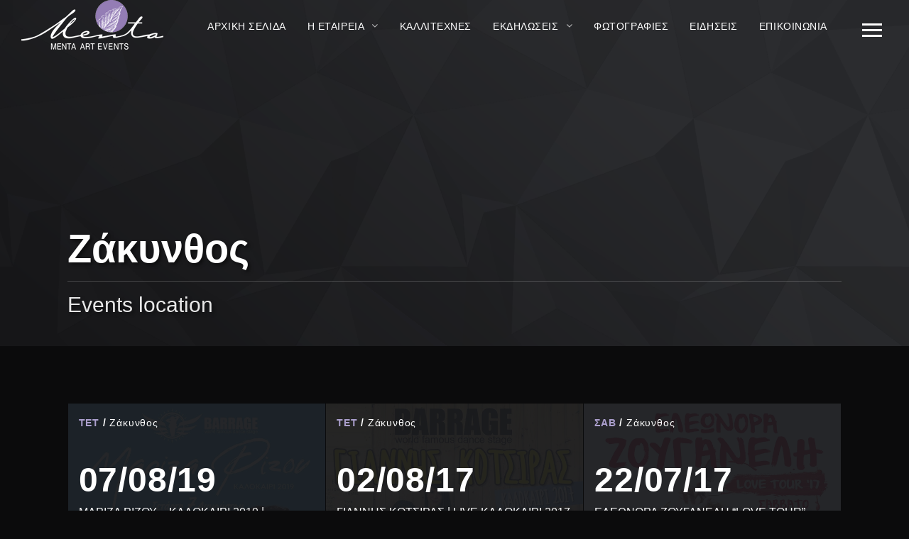

--- FILE ---
content_type: text/html; charset=UTF-8
request_url: https://menta3.com/event-location/%CE%B6%CE%AC%CE%BA%CF%85%CE%BD%CE%B8%CE%BF%CF%82/
body_size: 17315
content:
<!DOCTYPE html>
<html lang="el" prefix="og: https://ogp.me/ns#">
<head>
	<meta charset="UTF-8">
	<meta name="viewport" content="width=device-width, initial-scale=1.0, maximum-scale=1.0, user-scalable=no">
	<link rel="profile" href="https://gmpg.org/xfn/11">
	<link rel="pingback" href="https://menta3.com/xmlrpc.php">
	
<!-- Search Engine Optimization by Rank Math - https://rankmath.com/ -->
<title>Ζάκυνθος - Menta Art Events</title>
<meta name="robots" content="index, follow, max-snippet:-1, max-video-preview:-1, max-image-preview:large"/>
<link rel="canonical" href="https://menta3.com/event-location/%ce%b6%ce%ac%ce%ba%cf%85%ce%bd%ce%b8%ce%bf%cf%82/" />
<meta property="og:locale" content="el_GR" />
<meta property="og:type" content="article" />
<meta property="og:title" content="Ζάκυνθος - Menta Art Events" />
<meta property="og:url" content="https://menta3.com/event-location/%ce%b6%ce%ac%ce%ba%cf%85%ce%bd%ce%b8%ce%bf%cf%82/" />
<meta property="og:site_name" content="Menta Art Events" />
<meta property="og:image" content="https://menta3.com/wp-content/uploads/2024/07/menta-og.jpg" />
<meta property="og:image:secure_url" content="https://menta3.com/wp-content/uploads/2024/07/menta-og.jpg" />
<meta property="og:image:width" content="1920" />
<meta property="og:image:height" content="1080" />
<meta property="og:image:type" content="image/jpeg" />
<meta name="twitter:card" content="summary_large_image" />
<meta name="twitter:title" content="Ζάκυνθος - Menta Art Events" />
<meta name="twitter:image" content="https://menta3.com/wp-content/uploads/2024/07/menta-og.jpg" />
<meta name="twitter:label1" content="Events" />
<meta name="twitter:data1" content="3" />
<script type="application/ld+json" class="rank-math-schema">{"@context":"https://schema.org","@graph":[{"@type":"Person","@id":"https://menta3.com/#person","name":"Menta Art Events","image":{"@type":"ImageObject","@id":"https://menta3.com/#logo","url":"https://menta3.com/wp-content/uploads/2024/07/menta-web-squarelogo.png","contentUrl":"https://menta3.com/wp-content/uploads/2024/07/menta-web-squarelogo.png","caption":"Menta Art Events","inLanguage":"el","width":"500","height":"500"}},{"@type":"WebSite","@id":"https://menta3.com/#website","url":"https://menta3.com","name":"Menta Art Events","alternateName":"Menta","publisher":{"@id":"https://menta3.com/#person"},"inLanguage":"el"},{"@type":"CollectionPage","@id":"https://menta3.com/event-location/%ce%b6%ce%ac%ce%ba%cf%85%ce%bd%ce%b8%ce%bf%cf%82/#webpage","url":"https://menta3.com/event-location/%ce%b6%ce%ac%ce%ba%cf%85%ce%bd%ce%b8%ce%bf%cf%82/","name":"\u0396\u03ac\u03ba\u03c5\u03bd\u03b8\u03bf\u03c2 - Menta Art Events","isPartOf":{"@id":"https://menta3.com/#website"},"inLanguage":"el"}]}</script>
<!-- /Rank Math WordPress SEO plugin -->

<link rel='dns-prefetch' href='//maps.googleapis.com' />
<link rel='dns-prefetch' href='//fonts.googleapis.com' />
<link rel="alternate" type="application/rss+xml" title="Ροή RSS &raquo; Menta Art Events" href="https://menta3.com/feed/" />
<link rel="alternate" type="application/rss+xml" title="Ροή Σχολίων &raquo; Menta Art Events" href="https://menta3.com/comments/feed/" />
<link rel="alternate" type="application/rss+xml" title="Ροή για Menta Art Events &raquo; Ζάκυνθος Categories" href="https://menta3.com/event-location/%ce%b6%ce%ac%ce%ba%cf%85%ce%bd%ce%b8%ce%bf%cf%82/feed/" />
<style id='wp-img-auto-sizes-contain-inline-css' type='text/css'>
img:is([sizes=auto i],[sizes^="auto," i]){contain-intrinsic-size:3000px 1500px}
/*# sourceURL=wp-img-auto-sizes-contain-inline-css */
</style>
<style id="litespeed-ccss">ul{box-sizing:border-box}:root{--wp--preset--font-size--normal:16px;--wp--preset--font-size--huge:42px}body{--wp--preset--color--black:#000;--wp--preset--color--cyan-bluish-gray:#abb8c3;--wp--preset--color--white:#fff;--wp--preset--color--pale-pink:#f78da7;--wp--preset--color--vivid-red:#cf2e2e;--wp--preset--color--luminous-vivid-orange:#ff6900;--wp--preset--color--luminous-vivid-amber:#fcb900;--wp--preset--color--light-green-cyan:#7bdcb5;--wp--preset--color--vivid-green-cyan:#00d084;--wp--preset--color--pale-cyan-blue:#8ed1fc;--wp--preset--color--vivid-cyan-blue:#0693e3;--wp--preset--color--vivid-purple:#9b51e0;--wp--preset--gradient--vivid-cyan-blue-to-vivid-purple:linear-gradient(135deg,rgba(6,147,227,1) 0%,#9b51e0 100%);--wp--preset--gradient--light-green-cyan-to-vivid-green-cyan:linear-gradient(135deg,#7adcb4 0%,#00d082 100%);--wp--preset--gradient--luminous-vivid-amber-to-luminous-vivid-orange:linear-gradient(135deg,rgba(252,185,0,1) 0%,rgba(255,105,0,1) 100%);--wp--preset--gradient--luminous-vivid-orange-to-vivid-red:linear-gradient(135deg,rgba(255,105,0,1) 0%,#cf2e2e 100%);--wp--preset--gradient--very-light-gray-to-cyan-bluish-gray:linear-gradient(135deg,#eee 0%,#a9b8c3 100%);--wp--preset--gradient--cool-to-warm-spectrum:linear-gradient(135deg,#4aeadc 0%,#9778d1 20%,#cf2aba 40%,#ee2c82 60%,#fb6962 80%,#fef84c 100%);--wp--preset--gradient--blush-light-purple:linear-gradient(135deg,#ffceec 0%,#9896f0 100%);--wp--preset--gradient--blush-bordeaux:linear-gradient(135deg,#fecda5 0%,#fe2d2d 50%,#6b003e 100%);--wp--preset--gradient--luminous-dusk:linear-gradient(135deg,#ffcb70 0%,#c751c0 50%,#4158d0 100%);--wp--preset--gradient--pale-ocean:linear-gradient(135deg,#fff5cb 0%,#b6e3d4 50%,#33a7b5 100%);--wp--preset--gradient--electric-grass:linear-gradient(135deg,#caf880 0%,#71ce7e 100%);--wp--preset--gradient--midnight:linear-gradient(135deg,#020381 0%,#2874fc 100%);--wp--preset--font-size--small:13px;--wp--preset--font-size--medium:20px;--wp--preset--font-size--large:36px;--wp--preset--font-size--x-large:42px;--wp--preset--spacing--20:.44rem;--wp--preset--spacing--30:.67rem;--wp--preset--spacing--40:1rem;--wp--preset--spacing--50:1.5rem;--wp--preset--spacing--60:2.25rem;--wp--preset--spacing--70:3.38rem;--wp--preset--spacing--80:5.06rem;--wp--preset--shadow--natural:6px 6px 9px rgba(0,0,0,.2);--wp--preset--shadow--deep:12px 12px 50px rgba(0,0,0,.4);--wp--preset--shadow--sharp:6px 6px 0px rgba(0,0,0,.2);--wp--preset--shadow--outlined:6px 6px 0px -3px rgba(255,255,255,1),6px 6px rgba(0,0,0,1);--wp--preset--shadow--crisp:6px 6px 0px rgba(0,0,0,1)}.icon{font-family:'icomoon'!important;speak:none;font-style:normal;font-weight:400;font-variant:normal;text-transform:none;line-height:1;letter-spacing:0;-webkit-font-feature-settings:"liga";-moz-font-feature-settings:"liga=1";-moz-font-feature-settings:"liga";-ms-font-feature-settings:"liga" 1;font-feature-settings:"liga";-webkit-font-variant-ligatures:discretionary-ligatures;font-variant-ligatures:discretionary-ligatures;-webkit-font-smoothing:antialiased;-moz-osx-font-smoothing:grayscale}h2,h3,h6{text-shadow:3px 3px 5px rgba(0,0,0,.5)}body{font-family:"Roboto",Helvetica,Arial,sans-serif}a,a>*{color:#aca0ce}.ajax-loader{background-color:#aca0ce}.widget .widget-title,h2,h3,h6{color:#fff}body{background:#0b0b0c}body{color:#eee}#loading-layer{background-color:#000}.intro-page-title{background-image:url("https://menta3.com/wp-content/themes/noisa/images/bg.png")}</style><script data-optimized="1" src="https://menta3.com/wp-content/plugins/litespeed-cache/assets/js/css_async.min.js"></script>
<style id='wp-emoji-styles-inline-css' type='text/css'>

	img.wp-smiley, img.emoji {
		display: inline !important;
		border: none !important;
		box-shadow: none !important;
		height: 1em !important;
		width: 1em !important;
		margin: 0 0.07em !important;
		vertical-align: -0.1em !important;
		background: none !important;
		padding: 0 !important;
	}
/*# sourceURL=wp-emoji-styles-inline-css */
</style>
<link data-optimized="1" data-asynced="1" as="style" onload="this.onload=null;this.rel='stylesheet'"  rel='preload' id='wp-block-library-css' href='https://menta3.com/wp-content/litespeed/css/a3275b40fdbe05b5fb9620ee1d961381.css?ver=61381' type='text/css' media='all' /><noscript><link data-optimized="1" rel='stylesheet' href='https://menta3.com/wp-content/litespeed/css/a3275b40fdbe05b5fb9620ee1d961381.css?ver=61381' type='text/css' media='all' /></noscript>
<style id='global-styles-inline-css' type='text/css'>
:root{--wp--preset--aspect-ratio--square: 1;--wp--preset--aspect-ratio--4-3: 4/3;--wp--preset--aspect-ratio--3-4: 3/4;--wp--preset--aspect-ratio--3-2: 3/2;--wp--preset--aspect-ratio--2-3: 2/3;--wp--preset--aspect-ratio--16-9: 16/9;--wp--preset--aspect-ratio--9-16: 9/16;--wp--preset--color--black: #000000;--wp--preset--color--cyan-bluish-gray: #abb8c3;--wp--preset--color--white: #ffffff;--wp--preset--color--pale-pink: #f78da7;--wp--preset--color--vivid-red: #cf2e2e;--wp--preset--color--luminous-vivid-orange: #ff6900;--wp--preset--color--luminous-vivid-amber: #fcb900;--wp--preset--color--light-green-cyan: #7bdcb5;--wp--preset--color--vivid-green-cyan: #00d084;--wp--preset--color--pale-cyan-blue: #8ed1fc;--wp--preset--color--vivid-cyan-blue: #0693e3;--wp--preset--color--vivid-purple: #9b51e0;--wp--preset--gradient--vivid-cyan-blue-to-vivid-purple: linear-gradient(135deg,rgb(6,147,227) 0%,rgb(155,81,224) 100%);--wp--preset--gradient--light-green-cyan-to-vivid-green-cyan: linear-gradient(135deg,rgb(122,220,180) 0%,rgb(0,208,130) 100%);--wp--preset--gradient--luminous-vivid-amber-to-luminous-vivid-orange: linear-gradient(135deg,rgb(252,185,0) 0%,rgb(255,105,0) 100%);--wp--preset--gradient--luminous-vivid-orange-to-vivid-red: linear-gradient(135deg,rgb(255,105,0) 0%,rgb(207,46,46) 100%);--wp--preset--gradient--very-light-gray-to-cyan-bluish-gray: linear-gradient(135deg,rgb(238,238,238) 0%,rgb(169,184,195) 100%);--wp--preset--gradient--cool-to-warm-spectrum: linear-gradient(135deg,rgb(74,234,220) 0%,rgb(151,120,209) 20%,rgb(207,42,186) 40%,rgb(238,44,130) 60%,rgb(251,105,98) 80%,rgb(254,248,76) 100%);--wp--preset--gradient--blush-light-purple: linear-gradient(135deg,rgb(255,206,236) 0%,rgb(152,150,240) 100%);--wp--preset--gradient--blush-bordeaux: linear-gradient(135deg,rgb(254,205,165) 0%,rgb(254,45,45) 50%,rgb(107,0,62) 100%);--wp--preset--gradient--luminous-dusk: linear-gradient(135deg,rgb(255,203,112) 0%,rgb(199,81,192) 50%,rgb(65,88,208) 100%);--wp--preset--gradient--pale-ocean: linear-gradient(135deg,rgb(255,245,203) 0%,rgb(182,227,212) 50%,rgb(51,167,181) 100%);--wp--preset--gradient--electric-grass: linear-gradient(135deg,rgb(202,248,128) 0%,rgb(113,206,126) 100%);--wp--preset--gradient--midnight: linear-gradient(135deg,rgb(2,3,129) 0%,rgb(40,116,252) 100%);--wp--preset--font-size--small: 13px;--wp--preset--font-size--medium: 20px;--wp--preset--font-size--large: 36px;--wp--preset--font-size--x-large: 42px;--wp--preset--spacing--20: 0.44rem;--wp--preset--spacing--30: 0.67rem;--wp--preset--spacing--40: 1rem;--wp--preset--spacing--50: 1.5rem;--wp--preset--spacing--60: 2.25rem;--wp--preset--spacing--70: 3.38rem;--wp--preset--spacing--80: 5.06rem;--wp--preset--shadow--natural: 6px 6px 9px rgba(0, 0, 0, 0.2);--wp--preset--shadow--deep: 12px 12px 50px rgba(0, 0, 0, 0.4);--wp--preset--shadow--sharp: 6px 6px 0px rgba(0, 0, 0, 0.2);--wp--preset--shadow--outlined: 6px 6px 0px -3px rgb(255, 255, 255), 6px 6px rgb(0, 0, 0);--wp--preset--shadow--crisp: 6px 6px 0px rgb(0, 0, 0);}:where(.is-layout-flex){gap: 0.5em;}:where(.is-layout-grid){gap: 0.5em;}body .is-layout-flex{display: flex;}.is-layout-flex{flex-wrap: wrap;align-items: center;}.is-layout-flex > :is(*, div){margin: 0;}body .is-layout-grid{display: grid;}.is-layout-grid > :is(*, div){margin: 0;}:where(.wp-block-columns.is-layout-flex){gap: 2em;}:where(.wp-block-columns.is-layout-grid){gap: 2em;}:where(.wp-block-post-template.is-layout-flex){gap: 1.25em;}:where(.wp-block-post-template.is-layout-grid){gap: 1.25em;}.has-black-color{color: var(--wp--preset--color--black) !important;}.has-cyan-bluish-gray-color{color: var(--wp--preset--color--cyan-bluish-gray) !important;}.has-white-color{color: var(--wp--preset--color--white) !important;}.has-pale-pink-color{color: var(--wp--preset--color--pale-pink) !important;}.has-vivid-red-color{color: var(--wp--preset--color--vivid-red) !important;}.has-luminous-vivid-orange-color{color: var(--wp--preset--color--luminous-vivid-orange) !important;}.has-luminous-vivid-amber-color{color: var(--wp--preset--color--luminous-vivid-amber) !important;}.has-light-green-cyan-color{color: var(--wp--preset--color--light-green-cyan) !important;}.has-vivid-green-cyan-color{color: var(--wp--preset--color--vivid-green-cyan) !important;}.has-pale-cyan-blue-color{color: var(--wp--preset--color--pale-cyan-blue) !important;}.has-vivid-cyan-blue-color{color: var(--wp--preset--color--vivid-cyan-blue) !important;}.has-vivid-purple-color{color: var(--wp--preset--color--vivid-purple) !important;}.has-black-background-color{background-color: var(--wp--preset--color--black) !important;}.has-cyan-bluish-gray-background-color{background-color: var(--wp--preset--color--cyan-bluish-gray) !important;}.has-white-background-color{background-color: var(--wp--preset--color--white) !important;}.has-pale-pink-background-color{background-color: var(--wp--preset--color--pale-pink) !important;}.has-vivid-red-background-color{background-color: var(--wp--preset--color--vivid-red) !important;}.has-luminous-vivid-orange-background-color{background-color: var(--wp--preset--color--luminous-vivid-orange) !important;}.has-luminous-vivid-amber-background-color{background-color: var(--wp--preset--color--luminous-vivid-amber) !important;}.has-light-green-cyan-background-color{background-color: var(--wp--preset--color--light-green-cyan) !important;}.has-vivid-green-cyan-background-color{background-color: var(--wp--preset--color--vivid-green-cyan) !important;}.has-pale-cyan-blue-background-color{background-color: var(--wp--preset--color--pale-cyan-blue) !important;}.has-vivid-cyan-blue-background-color{background-color: var(--wp--preset--color--vivid-cyan-blue) !important;}.has-vivid-purple-background-color{background-color: var(--wp--preset--color--vivid-purple) !important;}.has-black-border-color{border-color: var(--wp--preset--color--black) !important;}.has-cyan-bluish-gray-border-color{border-color: var(--wp--preset--color--cyan-bluish-gray) !important;}.has-white-border-color{border-color: var(--wp--preset--color--white) !important;}.has-pale-pink-border-color{border-color: var(--wp--preset--color--pale-pink) !important;}.has-vivid-red-border-color{border-color: var(--wp--preset--color--vivid-red) !important;}.has-luminous-vivid-orange-border-color{border-color: var(--wp--preset--color--luminous-vivid-orange) !important;}.has-luminous-vivid-amber-border-color{border-color: var(--wp--preset--color--luminous-vivid-amber) !important;}.has-light-green-cyan-border-color{border-color: var(--wp--preset--color--light-green-cyan) !important;}.has-vivid-green-cyan-border-color{border-color: var(--wp--preset--color--vivid-green-cyan) !important;}.has-pale-cyan-blue-border-color{border-color: var(--wp--preset--color--pale-cyan-blue) !important;}.has-vivid-cyan-blue-border-color{border-color: var(--wp--preset--color--vivid-cyan-blue) !important;}.has-vivid-purple-border-color{border-color: var(--wp--preset--color--vivid-purple) !important;}.has-vivid-cyan-blue-to-vivid-purple-gradient-background{background: var(--wp--preset--gradient--vivid-cyan-blue-to-vivid-purple) !important;}.has-light-green-cyan-to-vivid-green-cyan-gradient-background{background: var(--wp--preset--gradient--light-green-cyan-to-vivid-green-cyan) !important;}.has-luminous-vivid-amber-to-luminous-vivid-orange-gradient-background{background: var(--wp--preset--gradient--luminous-vivid-amber-to-luminous-vivid-orange) !important;}.has-luminous-vivid-orange-to-vivid-red-gradient-background{background: var(--wp--preset--gradient--luminous-vivid-orange-to-vivid-red) !important;}.has-very-light-gray-to-cyan-bluish-gray-gradient-background{background: var(--wp--preset--gradient--very-light-gray-to-cyan-bluish-gray) !important;}.has-cool-to-warm-spectrum-gradient-background{background: var(--wp--preset--gradient--cool-to-warm-spectrum) !important;}.has-blush-light-purple-gradient-background{background: var(--wp--preset--gradient--blush-light-purple) !important;}.has-blush-bordeaux-gradient-background{background: var(--wp--preset--gradient--blush-bordeaux) !important;}.has-luminous-dusk-gradient-background{background: var(--wp--preset--gradient--luminous-dusk) !important;}.has-pale-ocean-gradient-background{background: var(--wp--preset--gradient--pale-ocean) !important;}.has-electric-grass-gradient-background{background: var(--wp--preset--gradient--electric-grass) !important;}.has-midnight-gradient-background{background: var(--wp--preset--gradient--midnight) !important;}.has-small-font-size{font-size: var(--wp--preset--font-size--small) !important;}.has-medium-font-size{font-size: var(--wp--preset--font-size--medium) !important;}.has-large-font-size{font-size: var(--wp--preset--font-size--large) !important;}.has-x-large-font-size{font-size: var(--wp--preset--font-size--x-large) !important;}
/*# sourceURL=global-styles-inline-css */
</style>

<style id='classic-theme-styles-inline-css' type='text/css'>
/*! This file is auto-generated */
.wp-block-button__link{color:#fff;background-color:#32373c;border-radius:9999px;box-shadow:none;text-decoration:none;padding:calc(.667em + 2px) calc(1.333em + 2px);font-size:1.125em}.wp-block-file__button{background:#32373c;color:#fff;text-decoration:none}
/*# sourceURL=/wp-includes/css/classic-themes.min.css */
</style>
<link data-optimized="1" data-asynced="1" as="style" onload="this.onload=null;this.rel='stylesheet'"  rel='preload' id='contact-form-7-css' href='https://menta3.com/wp-content/litespeed/css/f6336868d40864d2b5811e16c9efc4a0.css?ver=fc4a0' type='text/css' media='all' /><noscript><link data-optimized="1" rel='stylesheet' href='https://menta3.com/wp-content/litespeed/css/f6336868d40864d2b5811e16c9efc4a0.css?ver=fc4a0' type='text/css' media='all' /></noscript>
<link data-optimized="1" data-asynced="1" as="style" onload="this.onload=null;this.rel='stylesheet'"  rel='preload' id='grmlt-plugin-css' href='https://menta3.com/wp-content/litespeed/css/02ea62443587063418ce191501600aef.css?ver=00aef' type='text/css' media='all' /><noscript><link data-optimized="1" rel='stylesheet' href='https://menta3.com/wp-content/litespeed/css/02ea62443587063418ce191501600aef.css?ver=00aef' type='text/css' media='all' /></noscript>
<link data-optimized="1" data-asynced="1" as="style" onload="this.onload=null;this.rel='stylesheet'"  rel='preload' id='rascals-shortcodes-css' href='https://menta3.com/wp-content/litespeed/css/b2e647924878ea99e0705a7e31b498bc.css?ver=498bc' type='text/css' media='all' /><noscript><link data-optimized="1" rel='stylesheet' href='https://menta3.com/wp-content/litespeed/css/b2e647924878ea99e0705a7e31b498bc.css?ver=498bc' type='text/css' media='all' /></noscript>
<link data-asynced="1" as="style" onload="this.onload=null;this.rel='stylesheet'"  rel='preload' id='noisa-fonts-css' href='//fonts.googleapis.com/css?family=Source+Sans+Pro%3A300%2C300i%2C400%2C400i%2C600%2C600i%2C700%2C700i&#038;subset=latin-ext&#038;display=swap' type='text/css' media='all' /><noscript><link rel='stylesheet' href='//fonts.googleapis.com/css?family=Source+Sans+Pro%3A300%2C300i%2C400%2C400i%2C600%2C600i%2C700%2C700i&#038;subset=latin-ext&#038;display=swap' type='text/css' media='all' /></noscript>
<link data-optimized="1" data-asynced="1" as="style" onload="this.onload=null;this.rel='stylesheet'"  rel='preload' id='icomoon-css' href='https://menta3.com/wp-content/litespeed/css/0a8cc430dd487fcc2172e01033a1b338.css?ver=1b338' type='text/css' media='all' /><noscript><link data-optimized="1" rel='stylesheet' href='https://menta3.com/wp-content/litespeed/css/0a8cc430dd487fcc2172e01033a1b338.css?ver=1b338' type='text/css' media='all' /></noscript>
<link data-optimized="1" data-asynced="1" as="style" onload="this.onload=null;this.rel='stylesheet'"  rel='preload' id='magnific-popup-css' href='https://menta3.com/wp-content/litespeed/css/e7196b76f9f097afef78998010c77cc5.css?ver=77cc5' type='text/css' media='all' /><noscript><link data-optimized="1" rel='stylesheet' href='https://menta3.com/wp-content/litespeed/css/e7196b76f9f097afef78998010c77cc5.css?ver=77cc5' type='text/css' media='all' /></noscript>
<link data-optimized="1" data-asynced="1" as="style" onload="this.onload=null;this.rel='stylesheet'"  rel='preload' id='owl-carousel-css' href='https://menta3.com/wp-content/litespeed/css/32c6510727cb2f7b61bc1f4f99513980.css?ver=13980' type='text/css' media='all' /><noscript><link data-optimized="1" rel='stylesheet' href='https://menta3.com/wp-content/litespeed/css/32c6510727cb2f7b61bc1f4f99513980.css?ver=13980' type='text/css' media='all' /></noscript>
<link data-optimized="1" data-asynced="1" as="style" onload="this.onload=null;this.rel='stylesheet'"  rel='preload' id='noisa-style-css' href='https://menta3.com/wp-content/litespeed/css/9318023cdec2d653a17a4bd45d84e3f5.css?ver=4e3f5' type='text/css' media='all' /><noscript><link data-optimized="1" rel='stylesheet' href='https://menta3.com/wp-content/litespeed/css/9318023cdec2d653a17a4bd45d84e3f5.css?ver=4e3f5' type='text/css' media='all' /></noscript>
<link data-optimized="1" data-asynced="1" as="style" onload="this.onload=null;this.rel='stylesheet'"  rel='preload' id='js_composer_front-css' href='https://menta3.com/wp-content/litespeed/css/c85a86d78f3dbf7d5748934d0dacd9e0.css?ver=cd9e0' type='text/css' media='all' /><noscript><link data-optimized="1" rel='stylesheet' href='https://menta3.com/wp-content/litespeed/css/c85a86d78f3dbf7d5748934d0dacd9e0.css?ver=cd9e0' type='text/css' media='all' /></noscript>
<script type="text/javascript" src="https://menta3.com/wp-includes/js/jquery/jquery.min.js" id="jquery-core-js"></script>
<script data-optimized="1" type="text/javascript" src="https://menta3.com/wp-content/litespeed/js/41c1ac90456b2b47bf6a0902b62292c8.js?ver=292c8" id="jquery-migrate-js"></script>
<script data-optimized="1" type="text/javascript" src="https://menta3.com/wp-content/litespeed/js/78347bbdee0fde94606458cc85ba87cb.js?ver=a87cb" id="grmlt-plugin-js"></script>
<script type="text/javascript" src="https://maps.googleapis.com/maps/api/js?key=AIzaSyBESPPikpIi6sBIBww3WXhQFs6inWJcAfM" id="js-gmaps-api-js"></script>
<script data-optimized="1" type="text/javascript" id="custom-scripts-js-extra">var theme_vars={"theme_uri":"https://menta3.com/wp-content/themes/noisa","map_marker":"","content_animations":"","mobile_animations":""}</script>
<script data-optimized="1" type="text/javascript" src="https://menta3.com/wp-content/litespeed/js/69ac05d06f307c7483e3d687ab862c61.js?ver=62c61" id="custom-scripts-js"></script>
<script data-optimized="1" type="text/javascript" src="https://menta3.com/wp-content/litespeed/js/0426de66bc85956427de63941e6796e9.js?ver=796e9" id="grmlt_custom_js-js"></script>
<script></script><link rel="https://api.w.org/" href="https://menta3.com/wp-json/" /><style type="text/css">.recentcomments a{display:inline !important;padding:0 !important;margin:0 !important;}</style><meta name="generator" content="Powered by WPBakery Page Builder - drag and drop page builder for WordPress."/>
<script type="text/javascript" id="google_gtagjs" src="https://www.googletagmanager.com/gtag/js?id=G-4Q61BXH1YG" async="async"></script>
<script type="text/javascript" id="google_gtagjs-inline">
/* <![CDATA[ */
window.dataLayer = window.dataLayer || [];function gtag(){dataLayer.push(arguments);}gtag('js', new Date());gtag('config', 'G-4Q61BXH1YG', {} );
/* ]]> */
</script>
<meta name="generator" content="Powered by Slider Revolution 6.7.37 - responsive, Mobile-Friendly Slider Plugin for WordPress with comfortable drag and drop interface." />
<link rel="icon" href="https://menta3.com/wp-content/uploads/2017/03/cropped-Menta_Favicon_512x512-32x32.png" sizes="32x32" />
<link rel="icon" href="https://menta3.com/wp-content/uploads/2017/03/cropped-Menta_Favicon_512x512-192x192.png" sizes="192x192" />
<link rel="apple-touch-icon" href="https://menta3.com/wp-content/uploads/2017/03/cropped-Menta_Favicon_512x512-180x180.png" />
<meta name="msapplication-TileImage" content="https://menta3.com/wp-content/uploads/2017/03/cropped-Menta_Favicon_512x512-270x270.png" />
<script>function setREVStartSize(e){window.RSIW=window.RSIW===undefined?window.innerWidth:window.RSIW;window.RSIH=window.RSIH===undefined?window.innerHeight:window.RSIH;try{var pw=document.getElementById(e.c).parentNode.offsetWidth,newh;pw=pw===0||isNaN(pw)||(e.l=="fullwidth"||e.layout=="fullwidth")?window.RSIW:pw;e.tabw=e.tabw===undefined?0:parseInt(e.tabw);e.thumbw=e.thumbw===undefined?0:parseInt(e.thumbw);e.tabh=e.tabh===undefined?0:parseInt(e.tabh);e.thumbh=e.thumbh===undefined?0:parseInt(e.thumbh);e.tabhide=e.tabhide===undefined?0:parseInt(e.tabhide);e.thumbhide=e.thumbhide===undefined?0:parseInt(e.thumbhide);e.mh=e.mh===undefined||e.mh==""||e.mh==="auto"?0:parseInt(e.mh,0);if(e.layout==="fullscreen"||e.l==="fullscreen")
newh=Math.max(e.mh,window.RSIH);else{e.gw=Array.isArray(e.gw)?e.gw:[e.gw];for(var i in e.rl)if(e.gw[i]===undefined||e.gw[i]===0)e.gw[i]=e.gw[i-1];e.gh=e.el===undefined||e.el===""||(Array.isArray(e.el)&&e.el.length==0)?e.gh:e.el;e.gh=Array.isArray(e.gh)?e.gh:[e.gh];for(var i in e.rl)if(e.gh[i]===undefined||e.gh[i]===0)e.gh[i]=e.gh[i-1];var nl=new Array(e.rl.length),ix=0,sl;e.tabw=e.tabhide>=pw?0:e.tabw;e.thumbw=e.thumbhide>=pw?0:e.thumbw;e.tabh=e.tabhide>=pw?0:e.tabh;e.thumbh=e.thumbhide>=pw?0:e.thumbh;for(var i in e.rl)nl[i]=e.rl[i]<window.RSIW?0:e.rl[i];sl=nl[0];for(var i in nl)if(sl>nl[i]&&nl[i]>0){sl=nl[i];ix=i}
var m=pw>(e.gw[ix]+e.tabw+e.thumbw)?1:(pw-(e.tabw+e.thumbw))/(e.gw[ix]);newh=(e.gh[ix]*m)+(e.tabh+e.thumbh)}
var el=document.getElementById(e.c);if(el!==null&&el)el.style.height=newh+"px";el=document.getElementById(e.c+"_wrapper");if(el!==null&&el){el.style.height=newh+"px";el.style.display="block"}}catch(e){console.log("Failure at Presize of Slider:"+e)}}</script>
		<style type="text/css" id="wp-custom-css">
			/*
Μπορείτε να προσθέσετε τον δικό σας κώδικα CSS εδώ.

Κάντε κλικ στο παραπάνω εικονίδιο βοηθείας για να μάθετε περισσότερα.
*/
h1,h2,h3,h4,h5,h6,h7 {
  text-shadow: 3px 3px 5px rgba(0, 0, 0, 0.5);
}

.circle-btn:hover {
 background-color:#8e7fb3;
}

.grid-title, .grid-title a {
  white-space:normal;
}

body { font-family: "Roboto", Helvetica, Arial, sans-serif; }


.event-countdown.big .countdown .days, 
.event-countdown.big .countdown .hours, 
.event-countdown.big .countdown .minutes, 
.event-countdown.big .countdown .seconds {
    font-size:80px;
    margin: 0 10px;
}

.masonry-list .event-li .date {
    width: 20%;
    font-weight:600;
}
.masonry-list .event-li .venue {
    width: 20%;
}
.masonry-list .event-li .title {
    width: 60%;
    font-weight:400;
}
.intro-inner {
	max-height:600px;
}
.grid-cats, .grid-cats a {
    font-size: 14px;
    color: #fff!important;
    z-index:1;
    position:relative;
    font-weight: 300;
    text-transform:uppercase;
    white-space: nowrap;
    overflow: hidden;
    text-overflow: ellipsis;
}
.grid-cats a:hover {
    color: #eeeeee!important;
}
.grid-title {
	color: #fff!important;
}		</style>
		<style id="kirki-inline-styles">#footer-note p a:hover,#scamp_player.sp-show-list .sp-buttons-container a.sp-queue-button:before,#searchform #searchsubmit i:hover,#slidebar header a:hover,#slidebar header a:hover span,.circle-button:hover i.icon,.color,.content-sidebar .widget a:hover,.format-quote .quote-text cite,.format-quote .quote-text cite a,.grid-cats a:hover,.grid-share-buttons a:hover .icon,.icon_column .text-holder a:hover,.icon_column:hover .icon,.icon_column:hover .icon_column_title,.logged-in-as a:hover,.more-link,.more-link-excerpt,.sp-time-elapsed,.thumb-event .event-day,.track-button:hover,.track-button:hover i.icon,.tweets-widget li .date a,.tweets-widget li a:hover:before,.widget a:hover,.widget table#wp-calendar #next a:hover,.widget table#wp-calendar #prev a:hover,.widget-title a:hover,.widget_noisa_recent_posts .rp-caption .rp-date,a,a > *,blockquote cite a,blockquote cite a:hover{color:#aca0ce;}#header.show-bg #icon-nav #shop-link .shop-items-count,#icon-nav #shop-link .shop-items-count,#nav ul ul .current > a,#nav ul ul .current > a:hover,#nav ul ul .hover > a,#nav ul ul a.selected,#nav ul ul a:hover,#scamp_player.paused .sp-position,#scroll-button:hover,.ajax-loader,.badge.color,.badge.soundcloud,.btn,.circle-btn:hover,.comment .reply a:hover,.grid-content:after,.masonry-list .event-li.selected .date,.masonry-list .event-li:hover .date,.meta-cats a,.meta-col .meta-comments a,.meta-tags a:hover,.pill-btn,.post-navigation a:hover,.section-title:after,.share-buttons .circle-btn:hover,.sp-progress .sp-position,.sp-progress .sp-position:after,.sp-volume-position,.sp-volume-position:after,.spinner,.tweets li:hover:before,.tweets-widget li:hover:before,.widget .btn,.widget .button,.widget button,.widget input[type="button"],.widget input[type="reset"],.widget input[type="submit"],.widget_tag_cloud .tagcloud a:hover,button,input[type="submit"],ol.tracklist.simple li .simple-track.sp-loading,ol.tracklist.simple li .simple-track.sp-pause,ol.tracklist.simple li .simple-track.sp-play,ol.tracklist.simple li .simple-track:hover{background-color:#aca0ce;}::selection{background:#aca0ce;}.dark-bg .price-table-inner:hover,.direction-l .flag:before,.direction-r .flag:before,.intro-tabs-wrap a.active,.intro-tabs-wrap a:hover,.intro-tabs-wrap.intro-tabs-before-init a:first-child,.price-table-inner.important-price,.price-table-inner:hover{border-color:#aca0ce;}.meta-col .meta-comments a:after{border-left-color:#aca0ce;}#reply-title,.article-title,.article-title a,.widget .widget-title,h1,h2,h3,h4,h5,h6{color:#ffffff;}.masonry-anim .masonry-item:after,.masonry-item,body{background:#0b0b0c;}body{color:#eeeeee;}#WPAjaxLoader,#loading-layer{background-color:#000000;}.intro-page-title{background-image:url("https://menta3.com/wp-content/themes/noisa/images/bg.png");}</style><noscript><style> .wpb_animate_when_almost_visible { opacity: 1; }</style></noscript><link data-optimized="1" data-asynced="1" as="style" onload="this.onload=null;this.rel='stylesheet'"  rel='preload' id='rs-plugin-settings-css' href='https://menta3.com/wp-content/litespeed/css/63c4b70969ef5df89c932bcea1422be3.css?ver=22be3' type='text/css' media='all' /><noscript><link data-optimized="1" rel='stylesheet' href='https://menta3.com/wp-content/litespeed/css/63c4b70969ef5df89c932bcea1422be3.css?ver=22be3' type='text/css' media='all' /></noscript>
<style id='rs-plugin-settings-inline-css' type='text/css'>
#rs-demo-id {}
/*# sourceURL=rs-plugin-settings-inline-css */
</style>
</head>
<body data-rsssl=1 class="archive tax-noisa_events_locations term-301 wp-embed-responsive wp-theme-noisa wp-child-theme-noisa-child WPAjaxLoader wpb-js-composer js-comp-ver-8.6.1 vc_responsive" data-page_id="1878" data-wp_title="Ζάκυνθος - Menta Art Events">

			<div id="loading-layer" class="wpal-loading-layer show-layer"><div class="ajax-loader"></div></div>	
<div id="slidebar" class="dark-bg">

	
	<a href="#" id="slidebar-close"></a>
	<div id="slidebar-content" class="clearfix dark-bg">
		<div>
								
		<nav id="main-nav">
							<ul id="menu-sidebar-menu" class="menu"><li id="menu-item-477" class="menu-item menu-item-type-custom menu-item-object-custom menu-item-477"><a href="#">ΓΡΗΓΟΡΗ ΜΕΤΑΒΑΣΗ ΣΕ&#8230;</a></li>
<li id="menu-item-476" class="menu-item menu-item-type-custom menu-item-object-custom menu-item-has-children menu-item-476"><a href="#">Καλλιτέχνες</a>
<ul class="sub-menu">
	<li id="menu-item-523" class="menu-item menu-item-type-post_type menu-item-object-noisa_artists menu-item-523"><a href="https://menta3.com/?post_type=noisa_artists&#038;p=128">Vassilikos</a></li>
	<li id="menu-item-754" class="menu-item menu-item-type-post_type menu-item-object-noisa_artists menu-item-754"><a href="https://menta3.com/artists/jan-van/">Γιαν Βαν</a></li>
	<li id="menu-item-752" class="menu-item menu-item-type-post_type menu-item-object-noisa_artists menu-item-752"><a href="https://menta3.com/artists/joe_bonamassa/">Joe Bonamassa</a></li>
	<li id="menu-item-519" class="menu-item menu-item-type-post_type menu-item-object-noisa_artists menu-item-519"><a href="https://menta3.com/artists/beth-hart/">Beth Hart</a></li>
</ul>
</li>
<li id="menu-item-481" class="menu-item menu-item-type-custom menu-item-object-custom menu-item-has-children menu-item-481"><a href="#">Εκδηλώσεις</a>
<ul class="sub-menu">
	<li id="menu-item-757" class="menu-item menu-item-type-post_type menu-item-object-page menu-item-757"><a href="https://menta3.com/shows/">Τρέχουσες</a></li>
	<li id="menu-item-756" class="menu-item menu-item-type-post_type menu-item-object-page menu-item-756"><a href="https://menta3.com/arxeio-ekdiloseon/">Αρχείο</a></li>
</ul>
</li>
</ul>					</nav>
			
	<aside id="text-2" class="widget widget_text"><h3 class="widget-title">Ποιοί είμαστε&#8230;</h3>			<div class="textwidget"><p>Η Menta Αrt Events έχει ως αντικείμενο τον πολιτιστικό προγραμματισμό, την παραγωγή, οργάνωση και προβολή εκδηλώσεων και μεγάλων events. Δημιουργήθηκε από ανθρώπους που θέλησαν να δώσουν ένα διαφορετικό στίγμα στο χώρο της τέχνης, με νέες ιδέες και στόχο την ποιότητα της παραγωγής. </p>
</div>
		</aside><aside id="text-6" class="widget widget_text"><h3 class="widget-title">About Us</h3>			<div class="textwidget">Menta Αrt Events deals with the organization and programming, production, promotion and presentation of cultural as well as other large events. It was founded by people whose main concern was the improvement of the art scene, with new ideas and goals for the quality of art events and productions.</div>
		</aside>			</div>
	</div>

</div>  
<div id="slidebar-layer"></div>

<div id="site" class="site">
		<header id="header" class="">

		<div class="container">

			<div id="site-logo" class="header-logo">
				<a href="https://menta3.com/" class="" id="logo"><img data-lazyloaded="1" src="[data-uri]" width="200" height="70" data-src="https://menta3.com/wp-content/uploads/2017/03/Menta_Logo_200x70.png" class="logo-img" alt="Logo Image"><noscript><img width="200" height="70" src="https://menta3.com/wp-content/uploads/2017/03/Menta_Logo_200x70.png" class="logo-img" alt="Logo Image"></noscript></a>
			</div>
			<nav id="icon-nav">
				<a href="#" class="icon-nav-item" id="menu-trigger"><span class="icon"></span></a>
													
			</nav>

							<nav id="social-nav">
									</nav>
			
									<nav id="nav"> 
				<ul id="menu-top-menu" class="menu"><li id="menu-item-762" class="menu-item menu-item-type-post_type menu-item-object-page menu-item-home menu-item-762"><a href="https://menta3.com/">Αρχική σελίδα</a></li>
<li id="menu-item-486" class="menu-item menu-item-type-custom menu-item-object-custom menu-item-has-children menu-item-486"><a href="#">Η ΕΤΑΙΡΕΙΑ</a>
<ul class="sub-menu">
	<li id="menu-item-524" class="menu-item menu-item-type-post_type menu-item-object-page menu-item-524"><a href="https://menta3.com/poioi-eimaste/">Ποιοί είμαστε</a></li>
	<li id="menu-item-749" class="menu-item menu-item-type-post_type menu-item-object-page menu-item-749"><a href="https://menta3.com/yphresies/">Υπηρεσίες</a></li>
</ul>
</li>
<li id="menu-item-501" class="menu-item menu-item-type-post_type menu-item-object-page menu-item-501"><a href="https://menta3.com/kallitexnes/">Καλλιτέχνες</a></li>
<li id="menu-item-698" class="menu-item menu-item-type-custom menu-item-object-custom menu-item-has-children menu-item-698"><a href="#">Εκδηλώσεις</a>
<ul class="sub-menu">
	<li id="menu-item-493" class="menu-item menu-item-type-post_type menu-item-object-page menu-item-493"><a href="https://menta3.com/shows/">Τρέχουσες &#038; Μελλοντικές Εκδηλώσεις</a></li>
	<li id="menu-item-507" class="menu-item menu-item-type-post_type menu-item-object-page menu-item-507"><a href="https://menta3.com/arxeio-ekdiloseon/">Αρχείο Εκδηλώσεων</a></li>
</ul>
</li>
<li id="menu-item-490" class="menu-item menu-item-type-post_type menu-item-object-page menu-item-490"><a href="https://menta3.com/fotografies/">Φωτογραφίες</a></li>
<li id="menu-item-494" class="menu-item menu-item-type-post_type menu-item-object-page menu-item-494"><a href="https://menta3.com/eidhseis/">Ειδήσεις</a></li>
<li id="menu-item-489" class="menu-item menu-item-type-post_type menu-item-object-page menu-item-489"><a href="https://menta3.com/epikoinonia/">Επικοινωνία</a></li>
</ul>			</nav>
					</div>
	</header>

	<div id="ajax-container">
		<div id="ajax-content"><section class="intro-page-title anim-css intro clearfix" style="min-height:400px;">
	<div class="intro-captions">
		<div class="container">
			<div class="caption-top">
				<h2 class="caption-title">
					Ζάκυνθος				</h2>
			</div>
			<hr class="caption-divider">
			<div class="caption-bottom">
								<h6 class="caption-subtitle">Events location</h6>
							</div>	
		</div>
	</div>
</section>		
<div id="content">

	<div class="container taxonomies-grid clearfix ">
						
			<div class="masonry masonry-anim no-gap events-grid">

			
								<article class="masonry-item masonry-item-1-3 post-1878 noisa_events type-noisa_events status-publish has-post-thumbnail hentry noisa_event_type-past-events noisa_events_artists-mariza-rizou noisa_events_locations-301">
					<div class="grid-media">
													<a href="https://menta3.com/events/mariza-rizoy-kalokairi-2019-zakynthos/" class="thumb thumb-event 
												past-event							">
																<img data-lazyloaded="1" src="[data-uri]" width="660" height="800" data-src="https://menta3.com/wp-content/uploads/2019/07/rizou-zakinthos2019-feat.jpg.webp" alt="Post Image"><noscript><img width="660" height="800" src="https://menta3.com/wp-content/uploads/2019/07/rizou-zakinthos2019-feat.jpg.webp" alt="Post Image"></noscript>
								<div class="desc-layer">
									<div class="desc-details">
										<div class="event-meta-top">
											<span class="event-day">Τετ</span>
											<span class="event-locations">
											<span>Ζάκυνθος</span>											</span>
										</div>
										<div class="event-meta-bottom">
											<span class="event-date">07/08/19</span>
											<h2 class="grid-title">Μαρίζα Ρίζου &#8211; Καλοκαίρι 2019  | Ζάκυνθος</h2>											<span class="event-artists">
											<span>Μαρίζα Ρίζου</span>											</span>
																							<span class="pill-btn medium">Past Event</span>
																					</div>
									</div>
								</div>
							</a>
											</div>
				</article>
				
			
								<article class="masonry-item masonry-item-1-3 post-1055 noisa_events type-noisa_events status-publish has-post-thumbnail hentry noisa_event_type-past-events noisa_events_cats-189 noisa_events_artists-yannis-kotsiras noisa_events_locations-301">
					<div class="grid-media">
													<a href="https://menta3.com/events/kotsiras-zakinthos-2-avgoustou/" class="thumb thumb-event 
												past-event							">
																<img data-lazyloaded="1" src="[data-uri]" width="660" height="800" data-src="https://menta3.com/wp-content/uploads/2017/07/kotsiras-zakinthos-660x800.jpg" alt="Post Image"><noscript><img width="660" height="800" src="https://menta3.com/wp-content/uploads/2017/07/kotsiras-zakinthos-660x800.jpg" alt="Post Image"></noscript>
								<div class="desc-layer">
									<div class="desc-details">
										<div class="event-meta-top">
											<span class="event-day">Τετ</span>
											<span class="event-locations">
											<span>Ζάκυνθος</span>											</span>
										</div>
										<div class="event-meta-bottom">
											<span class="event-date">02/08/17</span>
											<h2 class="grid-title">Γιάννης Κότσιρας | Live Καλοκαίρι 2017 | Ζάκυνθος, 2 Αυγούστου</h2>											<span class="event-artists">
											<span>Γιάννης Κότσιρας</span>											</span>
																							<span class="pill-btn medium">Past Event</span>
																					</div>
									</div>
								</div>
							</a>
											</div>
				</article>
				
			
								<article class="masonry-item masonry-item-1-3 post-1040 noisa_events type-noisa_events status-publish has-post-thumbnail hentry noisa_event_type-past-events noisa_events_cats-189 noisa_events_artists-eleonora-zouganeli noisa_events_locations-301">
					<div class="grid-media">
													<a href="https://menta3.com/events/zouganeli-love-tour-zakinthos-2017/" class="thumb thumb-event 
												past-event							">
																<img data-lazyloaded="1" src="[data-uri]" width="660" height="800" data-src="https://menta3.com/wp-content/uploads/2017/07/zouganeli-zakinthos-660x800.jpg" alt="Post Image"><noscript><img width="660" height="800" src="https://menta3.com/wp-content/uploads/2017/07/zouganeli-zakinthos-660x800.jpg" alt="Post Image"></noscript>
								<div class="desc-layer">
									<div class="desc-details">
										<div class="event-meta-top">
											<span class="event-day">Σάβ</span>
											<span class="event-locations">
											<span>Ζάκυνθος</span>											</span>
										</div>
										<div class="event-meta-bottom">
											<span class="event-date">22/07/17</span>
											<h2 class="grid-title">Ελεωνόρα Ζουγανέλη “LOVE TOUR” &#8211; Υπαίθριο θέατρο Ζακύνθου</h2>											<span class="event-artists">
											<span>Ελεωνόρα Ζουγανέλη</span>											</span>
																							<span class="pill-btn medium">Past Event</span>
																					</div>
									</div>
								</div>
							</a>
											</div>
				</article>
				
			
			</div>
			<!-- .masonry -->
			<div class="clear"></div>
			
					
	</div>
	<!-- .container -->
</div>
<!-- #content -->


		</div><!-- #ajax content -->
	</div><!-- #ajax container -->
	
	<!-- Footer container -->
	<section id="footer-container">
				<footer id="footer-widgets">
			<div class="container">
				<!-- Footer Columns -->
				<div class="footer-col">
					
	<aside id="text-8" class="widget widget_text">			<div class="textwidget"><p><img data-lazyloaded="1" src="[data-uri]" width="300" height="300" decoding="async" data-src="https://menta3.com/wp-content/uploads/2017/03/menta_leaf.png" alt="menta logo"/><noscript><img width="300" height="300" decoding="async" src="https://menta3.com/wp-content/uploads/2017/03/menta_leaf.png" alt="menta logo"/></noscript></p>
</div>
		</aside>					</div>
				<div class="footer-col footer-col-middle">
					
	<aside id="text-3" class="widget widget_text">			<div class="textwidget"><p><strong>MENTA Art Events</strong><br />
Λανίτη 4, 11363 Αθήνα<br />
Τηλ. 210 8617577</p>
<p><a href="mailto:info@menta3.com" target="_blank">E-mail<br />
</a><a href="https://www.facebook.com/Menta.Art.Events" target="_blank"> Facebook</a><a href="#" target="_blank"><br />
Instagram</a></p>
</div>
		</aside><aside id="text-5" class="widget widget_text">			<div class="textwidget"><strong>MENTA Art Events</strong>
4, Laniti str., GR-11363 Athens
Greece
Τel. +30 210 8617577

<a class="circle-button " href="mailto:info@menta3.com" target="_blank"><i class="icon icon-mail"></i></a><a class="circle-button " href="https://www.facebook.com/Menta.Art.Events" target="_blank"><i class="icon icon-facebook"></i></a></div>
		</aside>					</div>
				<div class="footer-col last">
					
	<aside id="nav_menu-2" class="widget widget_nav_menu"><h3 class="widget-title">Το website με μια ματιά</h3><div class="menu-footer-menu-gr-container"><ul id="menu-footer-menu-gr" class="menu"><li id="menu-item-739" class="menu-item menu-item-type-post_type menu-item-object-page menu-item-739"><a href="https://menta3.com/poioi-eimaste/">Ποιοί είμαστε</a></li>
<li id="menu-item-740" class="menu-item menu-item-type-post_type menu-item-object-page menu-item-740"><a href="https://menta3.com/kallitexnes/">Καλλιτέχνες</a></li>
<li id="menu-item-741" class="menu-item menu-item-type-post_type menu-item-object-page menu-item-741"><a href="https://menta3.com/shows/">Εκδηλώσεις</a></li>
<li id="menu-item-742" class="menu-item menu-item-type-post_type menu-item-object-page menu-item-742"><a href="https://menta3.com/eidhseis/">Ειδήσεις</a></li>
<li id="menu-item-743" class="menu-item menu-item-type-post_type menu-item-object-page menu-item-743"><a href="https://menta3.com/epikoinonia/">Επικοινωνία</a></li>
</ul></div></aside>					</div>
				<!-- .container -->
			</div>
		</footer>
		<!-- /footer -->
		
		<!-- Footer Note -->
		<div id="footer-note">
			<div class="container footer-note-content">
					© Copyright 2017 Menta Art Events. Design by <a href="http://www.mddesign.gr" target="_blank">Design, M.D.</a>		   
			</div>
		</div>
		<!-- #footer note -->
	</section>
	<!-- #footer container -->

</div><!-- .site -->


		<script>window.RS_MODULES=window.RS_MODULES||{};window.RS_MODULES.modules=window.RS_MODULES.modules||{};window.RS_MODULES.waiting=window.RS_MODULES.waiting||[];window.RS_MODULES.defered=!0;window.RS_MODULES.moduleWaiting=window.RS_MODULES.moduleWaiting||{};window.RS_MODULES.type='compiled'</script>
		<script type="speculationrules">
{"prefetch":[{"source":"document","where":{"and":[{"href_matches":"/*"},{"not":{"href_matches":["/wp-*.php","/wp-admin/*","/wp-content/uploads/*","/wp-content/*","/wp-content/plugins/*","/wp-content/themes/noisa-child/*","/wp-content/themes/noisa/*","/*\\?(.+)"]}},{"not":{"selector_matches":"a[rel~=\"nofollow\"]"}},{"not":{"selector_matches":".no-prefetch, .no-prefetch a"}}]},"eagerness":"conservative"}]}
</script>
<script data-optimized="1" type="text/javascript" src="https://menta3.com/wp-content/litespeed/js/77fc3d32e057412474b646706ff53532.js?ver=53532" id="wp-hooks-js"></script>
<script data-optimized="1" type="text/javascript" src="https://menta3.com/wp-content/litespeed/js/48eaa1a357fd0b6524137aaee8bfe460.js?ver=fe460" id="wp-i18n-js"></script>
<script data-optimized="1" type="text/javascript" id="wp-i18n-js-after">wp.i18n.setLocaleData({'text direction\u0004ltr':['ltr']})</script>
<script data-optimized="1" type="text/javascript" src="https://menta3.com/wp-content/litespeed/js/f122195c6dc62ede19e5f55197dfe4c7.js?ver=fe4c7" id="swv-js"></script>
<script data-optimized="1" type="text/javascript" id="contact-form-7-js-translations">(function(domain,translations){var localeData=translations.locale_data[domain]||translations.locale_data.messages;localeData[""].domain=domain;wp.i18n.setLocaleData(localeData,domain)})("contact-form-7",{"translation-revision-date":"2024-08-02 09:16:28+0000","generator":"GlotPress\/4.0.1","domain":"messages","locale_data":{"messages":{"":{"domain":"messages","plural-forms":"nplurals=2; plural=n != 1;","lang":"el_GR"},"This contact form is placed in the wrong place.":["\u0397 \u03c6\u03cc\u03c1\u03bc\u03b1 \u03b5\u03c0\u03b9\u03ba\u03bf\u03b9\u03bd\u03c9\u03bd\u03af\u03b1\u03c2 \u03b5\u03af\u03bd\u03b1\u03b9 \u03c3\u03b5 \u03bb\u03ac\u03b8\u03bf\u03c2 \u03b8\u03ad\u03c3\u03b7."],"Error:":["\u03a3\u03c6\u03ac\u03bb\u03bc\u03b1:"]}},"comment":{"reference":"includes\/js\/index.js"}})</script>
<script data-optimized="1" type="text/javascript" id="contact-form-7-js-before">var wpcf7={"api":{"root":"https:\/\/menta3.com\/wp-json\/","namespace":"contact-form-7\/v1"},"cached":1}</script>
<script data-optimized="1" type="text/javascript" src="https://menta3.com/wp-content/litespeed/js/b620132c46acf5deec4e808209a9b0c3.js?ver=9b0c3" id="contact-form-7-js"></script>
<script data-optimized="1" type="text/javascript" src="https://menta3.com/wp-content/litespeed/js/e53142564ee4239daeae8eafa030f5f9.js?ver=0f5f9" defer async id="tp-tools-js"></script>
<script data-optimized="1" type="text/javascript" src="https://menta3.com/wp-content/litespeed/js/4d829c36d8f753a08ae6f4c136e64a7b.js?ver=64a7b" defer async id="revmin-js"></script>
<script data-optimized="1" type="text/javascript" src="https://menta3.com/wp-content/litespeed/js/548016a9876545d7373f90cc5a7635c4.js?ver=635c4" id="gmap-js"></script>
<script data-optimized="1" type="text/javascript" src="https://menta3.com/wp-content/litespeed/js/dfde5b9b47436ff899a407ed647756f1.js?ver=756f1" id="youtubebackground-js"></script>
<script data-optimized="1" type="text/javascript" src="https://menta3.com/wp-content/litespeed/js/38db4a0b1815a76726262cdcd6738ac1.js?ver=38ac1" id="countdown-js"></script>
<script data-optimized="1" type="text/javascript" src="https://menta3.com/wp-content/litespeed/js/888336ccdaa14ce94e81749a6244d461.js?ver=4d461" id="TweenMax-js"></script>
<script data-optimized="1" type="text/javascript" src="https://menta3.com/wp-content/litespeed/js/f16eeed0cec402cca37db9d95d7092b1.js?ver=092b1" id="ScrollToPlugin-js"></script>
<script data-optimized="1" type="text/javascript" src="https://menta3.com/wp-content/litespeed/js/c5dd86ea5404c00018d2d6e3fc4f6a56.js?ver=f6a56" id="owl-carousel-js"></script>
<script data-optimized="1" type="text/javascript" src="https://menta3.com/wp-content/litespeed/js/6e040b000d9539e6faee913dc3e00945.js?ver=00945" id="magnific-popup-js"></script>
<script data-optimized="1" type="text/javascript" src="https://menta3.com/wp-content/litespeed/js/0fba46a0ebe598624ff6d40b6e76a58c.js?ver=6a58c" id="isotope-js"></script>
<script data-optimized="1" type="text/javascript" src="https://menta3.com/wp-content/litespeed/js/79533738e68348ea7d0e809be71840dc.js?ver=840dc" id="noisa-plugins-js"></script>
<script data-optimized="1" type="text/javascript" src="https://menta3.com/wp-content/litespeed/js/03d5ea235af4f7f6aa8293ddb0b182f3.js?ver=182f3" id="iscroll-js"></script>
<script data-optimized="1" type="text/javascript" src="https://menta3.com/wp-content/litespeed/js/6f37c23e2cebd7a80031815a943fff4c.js?ver=fff4c" id="jquery.WPAjaxLoader.plugins-js"></script>
<script data-optimized="1" type="text/javascript" src="https://menta3.com/wp-content/litespeed/js/f46ebd4bb496458aed288a9b6b9bfdb8.js?ver=bfdb8" id="jquery.WPAjaxLoader-js"></script>
<script data-optimized="1" type="text/javascript" src="https://menta3.com/wp-content/litespeed/js/3138a3c0d2e309bf1490e98b568f997d.js?ver=f997d" id="vc_waypoints-js"></script>
<script data-optimized="1" type="text/javascript" src="https://menta3.com/wp-content/litespeed/js/173ad7947fc35f79ee7258b5ac552c84.js?ver=52c84" id="imagesloaded-js"></script>
<script data-optimized="1" type="text/javascript" id="custom-controls-js-extra">var controls_vars={"home_url":"https://menta3.com/","theme_uri":"https://menta3.com/wp-content/themes/noisa","dir":"","ajaxed":"1","permalinks":"1","ajax_events":"YTAPIReady,getVideoInfo_bgndVideo","ajax_elements":".sp-play-list.sp-add-list,.sp-play-track,.sp-add-track,.smooth-scroll,.ui-tabs-nav li a,.wpb_tour_next_prev_nav span a,.wpb_accordion_header a,.vc_tta-tab,.vc_tta-tab a,.vc_pagination-trigger,.sp-play-list,.sp-add-list, .wpb_tour_next_prev_nav span a","ajax_reload_scripts":"waypoints.min.js,vc-waypoints.min.js,shortcodes/assets/js/shortcodes.js,contact-form-7/includes/js/scripts.js,/dist/skrollr.min.js,js_composer_front.min.js,/js/custom.js,http://static.addtoany.com/menu/page.js","ajax_reload_containers":"#nav,#responsive-nav,#header-lang-selector,#footer-lang-selector,#site-logo,#wpadminbar","ajax_exclude_links":"","ajax_async":"on","ajax_cache":"on"};var ajax_action={"ajaxurl":"https://menta3.com/wp-admin/admin-ajax.php","ajax_nonce":"37c16c00a5"}</script>
<script data-optimized="1" type="text/javascript" src="https://menta3.com/wp-content/litespeed/js/6f58259c49cdb5da824ca493bc4d7871.js?ver=d7871" id="custom-controls-js"></script>
<script id="wp-emoji-settings" type="application/json">
{"baseUrl":"https://s.w.org/images/core/emoji/17.0.2/72x72/","ext":".png","svgUrl":"https://s.w.org/images/core/emoji/17.0.2/svg/","svgExt":".svg","source":{"concatemoji":"https://menta3.com/wp-includes/js/wp-emoji-release.min.js"}}
</script>
<script type="module">
/* <![CDATA[ */
/*! This file is auto-generated */
const a=JSON.parse(document.getElementById("wp-emoji-settings").textContent),o=(window._wpemojiSettings=a,"wpEmojiSettingsSupports"),s=["flag","emoji"];function i(e){try{var t={supportTests:e,timestamp:(new Date).valueOf()};sessionStorage.setItem(o,JSON.stringify(t))}catch(e){}}function c(e,t,n){e.clearRect(0,0,e.canvas.width,e.canvas.height),e.fillText(t,0,0);t=new Uint32Array(e.getImageData(0,0,e.canvas.width,e.canvas.height).data);e.clearRect(0,0,e.canvas.width,e.canvas.height),e.fillText(n,0,0);const a=new Uint32Array(e.getImageData(0,0,e.canvas.width,e.canvas.height).data);return t.every((e,t)=>e===a[t])}function p(e,t){e.clearRect(0,0,e.canvas.width,e.canvas.height),e.fillText(t,0,0);var n=e.getImageData(16,16,1,1);for(let e=0;e<n.data.length;e++)if(0!==n.data[e])return!1;return!0}function u(e,t,n,a){switch(t){case"flag":return n(e,"\ud83c\udff3\ufe0f\u200d\u26a7\ufe0f","\ud83c\udff3\ufe0f\u200b\u26a7\ufe0f")?!1:!n(e,"\ud83c\udde8\ud83c\uddf6","\ud83c\udde8\u200b\ud83c\uddf6")&&!n(e,"\ud83c\udff4\udb40\udc67\udb40\udc62\udb40\udc65\udb40\udc6e\udb40\udc67\udb40\udc7f","\ud83c\udff4\u200b\udb40\udc67\u200b\udb40\udc62\u200b\udb40\udc65\u200b\udb40\udc6e\u200b\udb40\udc67\u200b\udb40\udc7f");case"emoji":return!a(e,"\ud83e\u1fac8")}return!1}function f(e,t,n,a){let r;const o=(r="undefined"!=typeof WorkerGlobalScope&&self instanceof WorkerGlobalScope?new OffscreenCanvas(300,150):document.createElement("canvas")).getContext("2d",{willReadFrequently:!0}),s=(o.textBaseline="top",o.font="600 32px Arial",{});return e.forEach(e=>{s[e]=t(o,e,n,a)}),s}function r(e){var t=document.createElement("script");t.src=e,t.defer=!0,document.head.appendChild(t)}a.supports={everything:!0,everythingExceptFlag:!0},new Promise(t=>{let n=function(){try{var e=JSON.parse(sessionStorage.getItem(o));if("object"==typeof e&&"number"==typeof e.timestamp&&(new Date).valueOf()<e.timestamp+604800&&"object"==typeof e.supportTests)return e.supportTests}catch(e){}return null}();if(!n){if("undefined"!=typeof Worker&&"undefined"!=typeof OffscreenCanvas&&"undefined"!=typeof URL&&URL.createObjectURL&&"undefined"!=typeof Blob)try{var e="postMessage("+f.toString()+"("+[JSON.stringify(s),u.toString(),c.toString(),p.toString()].join(",")+"));",a=new Blob([e],{type:"text/javascript"});const r=new Worker(URL.createObjectURL(a),{name:"wpTestEmojiSupports"});return void(r.onmessage=e=>{i(n=e.data),r.terminate(),t(n)})}catch(e){}i(n=f(s,u,c,p))}t(n)}).then(e=>{for(const n in e)a.supports[n]=e[n],a.supports.everything=a.supports.everything&&a.supports[n],"flag"!==n&&(a.supports.everythingExceptFlag=a.supports.everythingExceptFlag&&a.supports[n]);var t;a.supports.everythingExceptFlag=a.supports.everythingExceptFlag&&!a.supports.flag,a.supports.everything||((t=a.source||{}).concatemoji?r(t.concatemoji):t.wpemoji&&t.twemoji&&(r(t.twemoji),r(t.wpemoji)))});
//# sourceURL=https://menta3.com/wp-includes/js/wp-emoji-loader.min.js
/* ]]> */
</script>
<script></script><script data-no-optimize="1">window.lazyLoadOptions=Object.assign({},{threshold:300},window.lazyLoadOptions||{});!function(t,e){"object"==typeof exports&&"undefined"!=typeof module?module.exports=e():"function"==typeof define&&define.amd?define(e):(t="undefined"!=typeof globalThis?globalThis:t||self).LazyLoad=e()}(this,function(){"use strict";function e(){return(e=Object.assign||function(t){for(var e=1;e<arguments.length;e++){var n,a=arguments[e];for(n in a)Object.prototype.hasOwnProperty.call(a,n)&&(t[n]=a[n])}return t}).apply(this,arguments)}function o(t){return e({},at,t)}function l(t,e){return t.getAttribute(gt+e)}function c(t){return l(t,vt)}function s(t,e){return function(t,e,n){e=gt+e;null!==n?t.setAttribute(e,n):t.removeAttribute(e)}(t,vt,e)}function i(t){return s(t,null),0}function r(t){return null===c(t)}function u(t){return c(t)===_t}function d(t,e,n,a){t&&(void 0===a?void 0===n?t(e):t(e,n):t(e,n,a))}function f(t,e){et?t.classList.add(e):t.className+=(t.className?" ":"")+e}function _(t,e){et?t.classList.remove(e):t.className=t.className.replace(new RegExp("(^|\\s+)"+e+"(\\s+|$)")," ").replace(/^\s+/,"").replace(/\s+$/,"")}function g(t){return t.llTempImage}function v(t,e){!e||(e=e._observer)&&e.unobserve(t)}function b(t,e){t&&(t.loadingCount+=e)}function p(t,e){t&&(t.toLoadCount=e)}function n(t){for(var e,n=[],a=0;e=t.children[a];a+=1)"SOURCE"===e.tagName&&n.push(e);return n}function h(t,e){(t=t.parentNode)&&"PICTURE"===t.tagName&&n(t).forEach(e)}function a(t,e){n(t).forEach(e)}function m(t){return!!t[lt]}function E(t){return t[lt]}function I(t){return delete t[lt]}function y(e,t){var n;m(e)||(n={},t.forEach(function(t){n[t]=e.getAttribute(t)}),e[lt]=n)}function L(a,t){var o;m(a)&&(o=E(a),t.forEach(function(t){var e,n;e=a,(t=o[n=t])?e.setAttribute(n,t):e.removeAttribute(n)}))}function k(t,e,n){f(t,e.class_loading),s(t,st),n&&(b(n,1),d(e.callback_loading,t,n))}function A(t,e,n){n&&t.setAttribute(e,n)}function O(t,e){A(t,rt,l(t,e.data_sizes)),A(t,it,l(t,e.data_srcset)),A(t,ot,l(t,e.data_src))}function w(t,e,n){var a=l(t,e.data_bg_multi),o=l(t,e.data_bg_multi_hidpi);(a=nt&&o?o:a)&&(t.style.backgroundImage=a,n=n,f(t=t,(e=e).class_applied),s(t,dt),n&&(e.unobserve_completed&&v(t,e),d(e.callback_applied,t,n)))}function x(t,e){!e||0<e.loadingCount||0<e.toLoadCount||d(t.callback_finish,e)}function M(t,e,n){t.addEventListener(e,n),t.llEvLisnrs[e]=n}function N(t){return!!t.llEvLisnrs}function z(t){if(N(t)){var e,n,a=t.llEvLisnrs;for(e in a){var o=a[e];n=e,o=o,t.removeEventListener(n,o)}delete t.llEvLisnrs}}function C(t,e,n){var a;delete t.llTempImage,b(n,-1),(a=n)&&--a.toLoadCount,_(t,e.class_loading),e.unobserve_completed&&v(t,n)}function R(i,r,c){var l=g(i)||i;N(l)||function(t,e,n){N(t)||(t.llEvLisnrs={});var a="VIDEO"===t.tagName?"loadeddata":"load";M(t,a,e),M(t,"error",n)}(l,function(t){var e,n,a,o;n=r,a=c,o=u(e=i),C(e,n,a),f(e,n.class_loaded),s(e,ut),d(n.callback_loaded,e,a),o||x(n,a),z(l)},function(t){var e,n,a,o;n=r,a=c,o=u(e=i),C(e,n,a),f(e,n.class_error),s(e,ft),d(n.callback_error,e,a),o||x(n,a),z(l)})}function T(t,e,n){var a,o,i,r,c;t.llTempImage=document.createElement("IMG"),R(t,e,n),m(c=t)||(c[lt]={backgroundImage:c.style.backgroundImage}),i=n,r=l(a=t,(o=e).data_bg),c=l(a,o.data_bg_hidpi),(r=nt&&c?c:r)&&(a.style.backgroundImage='url("'.concat(r,'")'),g(a).setAttribute(ot,r),k(a,o,i)),w(t,e,n)}function G(t,e,n){var a;R(t,e,n),a=e,e=n,(t=Et[(n=t).tagName])&&(t(n,a),k(n,a,e))}function D(t,e,n){var a;a=t,(-1<It.indexOf(a.tagName)?G:T)(t,e,n)}function S(t,e,n){var a;t.setAttribute("loading","lazy"),R(t,e,n),a=e,(e=Et[(n=t).tagName])&&e(n,a),s(t,_t)}function V(t){t.removeAttribute(ot),t.removeAttribute(it),t.removeAttribute(rt)}function j(t){h(t,function(t){L(t,mt)}),L(t,mt)}function F(t){var e;(e=yt[t.tagName])?e(t):m(e=t)&&(t=E(e),e.style.backgroundImage=t.backgroundImage)}function P(t,e){var n;F(t),n=e,r(e=t)||u(e)||(_(e,n.class_entered),_(e,n.class_exited),_(e,n.class_applied),_(e,n.class_loading),_(e,n.class_loaded),_(e,n.class_error)),i(t),I(t)}function U(t,e,n,a){var o;n.cancel_on_exit&&(c(t)!==st||"IMG"===t.tagName&&(z(t),h(o=t,function(t){V(t)}),V(o),j(t),_(t,n.class_loading),b(a,-1),i(t),d(n.callback_cancel,t,e,a)))}function $(t,e,n,a){var o,i,r=(i=t,0<=bt.indexOf(c(i)));s(t,"entered"),f(t,n.class_entered),_(t,n.class_exited),o=t,i=a,n.unobserve_entered&&v(o,i),d(n.callback_enter,t,e,a),r||D(t,n,a)}function q(t){return t.use_native&&"loading"in HTMLImageElement.prototype}function H(t,o,i){t.forEach(function(t){return(a=t).isIntersecting||0<a.intersectionRatio?$(t.target,t,o,i):(e=t.target,n=t,a=o,t=i,void(r(e)||(f(e,a.class_exited),U(e,n,a,t),d(a.callback_exit,e,n,t))));var e,n,a})}function B(e,n){var t;tt&&!q(e)&&(n._observer=new IntersectionObserver(function(t){H(t,e,n)},{root:(t=e).container===document?null:t.container,rootMargin:t.thresholds||t.threshold+"px"}))}function J(t){return Array.prototype.slice.call(t)}function K(t){return t.container.querySelectorAll(t.elements_selector)}function Q(t){return c(t)===ft}function W(t,e){return e=t||K(e),J(e).filter(r)}function X(e,t){var n;(n=K(e),J(n).filter(Q)).forEach(function(t){_(t,e.class_error),i(t)}),t.update()}function t(t,e){var n,a,t=o(t);this._settings=t,this.loadingCount=0,B(t,this),n=t,a=this,Y&&window.addEventListener("online",function(){X(n,a)}),this.update(e)}var Y="undefined"!=typeof window,Z=Y&&!("onscroll"in window)||"undefined"!=typeof navigator&&/(gle|ing|ro)bot|crawl|spider/i.test(navigator.userAgent),tt=Y&&"IntersectionObserver"in window,et=Y&&"classList"in document.createElement("p"),nt=Y&&1<window.devicePixelRatio,at={elements_selector:".lazy",container:Z||Y?document:null,threshold:300,thresholds:null,data_src:"src",data_srcset:"srcset",data_sizes:"sizes",data_bg:"bg",data_bg_hidpi:"bg-hidpi",data_bg_multi:"bg-multi",data_bg_multi_hidpi:"bg-multi-hidpi",data_poster:"poster",class_applied:"applied",class_loading:"litespeed-loading",class_loaded:"litespeed-loaded",class_error:"error",class_entered:"entered",class_exited:"exited",unobserve_completed:!0,unobserve_entered:!1,cancel_on_exit:!0,callback_enter:null,callback_exit:null,callback_applied:null,callback_loading:null,callback_loaded:null,callback_error:null,callback_finish:null,callback_cancel:null,use_native:!1},ot="src",it="srcset",rt="sizes",ct="poster",lt="llOriginalAttrs",st="loading",ut="loaded",dt="applied",ft="error",_t="native",gt="data-",vt="ll-status",bt=[st,ut,dt,ft],pt=[ot],ht=[ot,ct],mt=[ot,it,rt],Et={IMG:function(t,e){h(t,function(t){y(t,mt),O(t,e)}),y(t,mt),O(t,e)},IFRAME:function(t,e){y(t,pt),A(t,ot,l(t,e.data_src))},VIDEO:function(t,e){a(t,function(t){y(t,pt),A(t,ot,l(t,e.data_src))}),y(t,ht),A(t,ct,l(t,e.data_poster)),A(t,ot,l(t,e.data_src)),t.load()}},It=["IMG","IFRAME","VIDEO"],yt={IMG:j,IFRAME:function(t){L(t,pt)},VIDEO:function(t){a(t,function(t){L(t,pt)}),L(t,ht),t.load()}},Lt=["IMG","IFRAME","VIDEO"];return t.prototype={update:function(t){var e,n,a,o=this._settings,i=W(t,o);{if(p(this,i.length),!Z&&tt)return q(o)?(e=o,n=this,i.forEach(function(t){-1!==Lt.indexOf(t.tagName)&&S(t,e,n)}),void p(n,0)):(t=this._observer,o=i,t.disconnect(),a=t,void o.forEach(function(t){a.observe(t)}));this.loadAll(i)}},destroy:function(){this._observer&&this._observer.disconnect(),K(this._settings).forEach(function(t){I(t)}),delete this._observer,delete this._settings,delete this.loadingCount,delete this.toLoadCount},loadAll:function(t){var e=this,n=this._settings;W(t,n).forEach(function(t){v(t,e),D(t,n,e)})},restoreAll:function(){var e=this._settings;K(e).forEach(function(t){P(t,e)})}},t.load=function(t,e){e=o(e);D(t,e)},t.resetStatus=function(t){i(t)},t}),function(t,e){"use strict";function n(){e.body.classList.add("litespeed_lazyloaded")}function a(){console.log("[LiteSpeed] Start Lazy Load"),o=new LazyLoad(Object.assign({},t.lazyLoadOptions||{},{elements_selector:"[data-lazyloaded]",callback_finish:n})),i=function(){o.update()},t.MutationObserver&&new MutationObserver(i).observe(e.documentElement,{childList:!0,subtree:!0,attributes:!0})}var o,i;t.addEventListener?t.addEventListener("load",a,!1):t.attachEvent("onload",a)}(window,document);</script></body>
</html>

<!-- Page cached by LiteSpeed Cache 7.7 on 2026-01-21 18:22:09 -->
<!-- QUIC.cloud CCSS loaded ✅ /ccss/987cac3412dc1a991dc85d6daf80591c.css -->

--- FILE ---
content_type: text/css
request_url: https://menta3.com/wp-content/litespeed/css/b2e647924878ea99e0705a7e31b498bc.css?ver=498bc
body_size: 4918
content:
.carousel-artists-slider.no-gap article,.carousel-releases-slider.no-gap article{padding:.04em}.timeline{position:relative;width:320px;margin:20px auto;padding:2em 0;list-style-type:none}.timeline:before{position:absolute;left:50%;top:0;content:' ';display:block;width:6px;height:100%;margin-left:-3px;background:#505050;background:-moz-linear-gradient(top,#fff0 0%,#505050 8%,#505050 92%,#fff0 100%);background:-webkit-gradient(linear,left top,left bottom,color-stop(0%,rgb(30 87 153)),color-stop(100%,rgb(125 185 232)));background:-webkit-linear-gradient(top,#fff0 0%,#505050 8%,#505050 92%,#fff0 100%);background:-o-linear-gradient(top,#fff0 0%,#505050 8%,#505050 92%,#fff0 100%);background:-ms-linear-gradient(top,#fff0 0%,#505050 8%,#505050 92%,#fff0 100%);background:linear-gradient(to bottom,#fff0 0%,#505050 8%,#505050 92%,#fff0 100%);z-index:5}.timeline li{padding:1em 0;margin:0}.timeline li:after{content:"";display:block;height:0;clear:both;visibility:hidden}.direction-l{position:relative;width:130px;float:left;text-align:right;min-width:130px}.direction-r{position:relative;width:130px;float:right;min-width:130px}.flag-wrapper{position:relative;display:inline-block;text-align:center;font-size:15px}.flag{position:relative;border-radius:5px;font-weight:300;text-align:left;letter-spacing:0}.direction-l .flag:before,.direction-r .flag:before{position:absolute;top:50%;right:-40px;content:' ';display:block;width:12px;height:12px;margin-top:-10px;background:#fff;border-radius:10px;border:4px solid #E82561;z-index:10}.direction-r .flag:before{left:-40px}.direction-l .flag:after{content:"";position:absolute;left:100%;top:50%;height:0;width:0;margin-top:-8px;border-width:8px;pointer-events:none}.direction-r .flag:after{content:"";position:absolute;right:100%;top:50%;height:0;width:0;margin-top:-8px;border-width:8px;pointer-events:none}.artist-wrapper{display:inline;line-height:1em;font-size:14px;vertical-align:middle;display:block;text-align:left;font-weight:600;color:#fff}.artist{display:block}.circle-button{width:38px;height:34px;display:inline-block;text-decoration:none;text-align:center}.circle-button i.icon{color:#fff;position:relative;margin-left:0;font-size:17px;vertical-align:middle;display:inline-block}.circle-button:hover i.icon{color:#E82561}.tracks-carousel-wrap .carousel-tracks-slider{margin-bottom:30px}.tracks-carousel-wrap .track{margin:.05em}.tracks-carousel-wrap .track.medium-gap{margin:10px}.tracks-carousel-wrap .track .track-cover{max-width:100%;max-height:100%}.tracks-carousel-wrap .tracks-carousel-heading{margin-bottom:30px}.tracks-carousel-wrap .slide{margin:0 10px}.tracklist-grid{overflow:hidden;margin-bottom:30px}.tracks-grid-2-col .tracks-grid-item{width:50%}.tracks-grid-3-col .tracks-grid-item{width:33.33%}.tracks-grid-4-col .tracks-grid-item{width:25%}.tracks-grid-5-col .tracks-grid-item{width:20%}.tracks-grid-item{padding:.05em;float:left;position:relative;max-width:100%;z-index:1;overflow:hidden}.tracks-grid-item.medium-gap{padding:10px}.tracks-grid-item .track-cover{margin-bottom:0;max-width:100%;max-height:100%;vertical-align:middle;display:block}.tracks-grid-wrap .btn{margin-bottom:30px}.single-track{position:relative;overflow:hidden;display:table;vertical-align:middle;width:100%;margin-bottom:30px}.single-track .track-wrap{position:relative;display:table-cell;min-height:80px;overflow:hidden;width:80px;vertical-align:middle}.single-track .track-title,.single-track .track-artists{display:block;padding-right:15px}.single-track .track-meta{display:table-cell;vertical-align:top;padding-left:15px}.single-track .track-title{color:#eee;font-size:16px;margin-top:6px;font-weight:600}.single-track .track-artists{color:#aaa;font-size:15px;line-height:normal;margin-bottom:6px}.single-track .track-nr{position:relative;display:table-cell;width:50px;text-align:center;vertical-align:middle;font-size:22px;line-height:normal;color:#999;font-weight:600}.single-track .track-buttons{font-size:16px;text-transform:uppercase}.track-button{display:inline-block;margin:0 4px;text-decoration:none;position:relative;top:-4px}.track-button i.icon{color:#666;margin-left:0;vertical-align:middle}.track-button:hover{color:#E82561}.track-button:hover i.icon{color:#E82561}.single-track.compact .track-wrap{min-height:60px;width:60px}.single-track.compact .track-meta{vertical-align:middle}.single-track.compact .track-title{margin-top:0}.single-track.compact .track-cover{max-width:60px;max-height:60px}ol.tracklist{list-style:none;padding:0;margin-left:0;overflow:hidden}ol.tracklist .hidden{display:none!important}ol.tracklist li{margin:0 0 2px 0;padding:0;position:relative;background-color:rgb(23 23 25 / .62)}ol.tracklist .single-track{margin-bottom:0}ol.tracklist .single-track .eq .bar{width:18%}.tracklist-wrap .btn{margin-bottom:30px}ol.tracklist.simple{margin-bottom:20px}ol.tracklist.simple li{margin:0 0 1px 0}ol.tracklist.simple li .simple-track{display:table;width:100%;opacity:1}ol.tracklist.simple li:last-child .simple-track{border:0}ol.tracklist.simple li .simple-track.sp-play,ol.tracklist.simple li .simple-track.sp-pause,ol.tracklist.simple li .simple-track.sp-loading,ol.tracklist.simple li .simple-track:hover{opacity:1;background-color:#E82561}ol.tracklist.simple li .simple-track.sp-play .track-nr,ol.tracklist.simple li .simple-track.sp-pause .track-nr,ol.tracklist.simple li .simple-track.sp-loading .track-nr,ol.tracklist.simple li .simple-track:hover .track-nr{color:#fff}ol.tracklist.simple li .simple-track span{display:table-cell;padding:10px 10px;color:#fff;vertical-align:top}ol.tracklist.simple li .simple-track .track-nr{min-width:22px;width:5%;color:#999;font-size:20px;font-weight:400}ol.tracklist.simple li .simple-track .title{width:40%;font-weight:300}ol.tracklist.simple li .simple-track:hover .artists{opacity:.8}ol.tracklist.simple li .simple-track .artists{width:55%;opacity:.6}ol.tracklist.simple li .simple-track .action{width:5%;min-width:40px}ol.tracklist.simple li .simple-track .action:before{position:absolute;display:block;font-family:'Scamp-Player';font-size:18px}ol.tracklist.simple li .simple-track .action:before{content:"\f04b"}ol.tracklist.simple li .simple-track.sp-loading .action:before{content:"\f110";-webkit-animation:track-spinner 400ms linear infinite;animation:track-spinner 400ms linear infinite}ol.tracklist.simple li .simple-track.sp-pause .action:before{content:"\f04b"}ol.tracklist.simple li .simple-track.sp-play .action:before{content:"\f04c"}.widget ol.tracklist.simple li .simple-track .action{min-width:26px}.widget ol.tracklist.simple li .simple-track .title,.widget ol.tracklist.simple li .simple-track .artists{width:100%;display:block;font-size:15px}.widget ol.tracklist.simple li .simple-track .title{padding-bottom:0}.widget ol.tracklist.simple li .simple-track .artists{padding-top:0}ol.tracklist.simple li .simple-track .title,ol.tracklist.simple li .simple-track .artists{width:100%;display:block}ol.tracklist.simple li .simple-track .title{padding-bottom:0}ol.tracklist.simple li .simple-track .artists{padding-top:0}.single-album-wrap{text-align:center}.album-cover .track-cover{max-width:100%;max-height:100%}.track-count{position:absolute;right:10px;top:10px;border:1px solid #fff;padding:0 10px;border-radius:999em;color:#fff}.track-count span{margin-right:10px;font-size:14px}.single-album-wrap .tracklist{display:none}.track{display:block;vertical-align:middle;overflow:hidden;position:relative}.article-media .track{display:inline-block}body .track .hidden{display:none}.track.disabled,.simple-track.disabled{cursor:default}.track.disabled .track-status{visibility:hidden}.simple-track.disabled .action:before{opacity:.1}.track-cover{max-width:80px;max-height:80px;vertical-align:middle;z-index:1;position:relative;-moz-transition:all 0.31s ease-in-out;-o-transition:all 0.31s ease-in-out;-webkit-transition:all 0.31s ease-in-out;transition:all 0.31s ease-in-out}.track-cover{opacity:1}.track:hover .track-cover{opacity:1}.track.sp-play .track-cover{opacity:.6}.track .track-meta{position:absolute;left:0;bottom:0;right:0;top:0;background:-moz-linear-gradient(top,#fff0 0%,#fff0 36%,rgb(0 0 0 / .65) 100%);background:-webkit-linear-gradient(top,#fff0 0%,#fff0 36%,rgb(0 0 0 / .65) 100%);background:linear-gradient(to bottom,#fff0 0%,#fff0 36%,rgb(0 0 0 / .65) 100%);z-index:4;overflow:hidden}.track .track-meta.hidden{display:none}.track-meta-inner{position:absolute;left:10px;bottom:10px;text-align:left;right:10px}.track .track-title,.track .track-artists{font-size:16px;color:#fff;display:block;line-height:140%}.track .track-title{font-weight:600}.track .track-artists{color:#fff;opacity:.7}.custom-track-hover .track .track-meta{background-color:rgb(0 0 0 / .8);margin:6px;display:none}.custom-track-hover .track:hover .track-meta{display:block}.custom-track-hover .track-meta-inner{top:50%;transform:translateY(-50%) translateZ(0);text-align:center;width:100%;height:auto;overflow:hidden;left:0;text-transform:uppercase;font-weight:400;bottom:auto;right:auto}.custom-track-hover .track-title{font-weight:500}.custom-track-hover .track-artists{color:#fff;opacity:1}.custom-track-hover .track-artists:after{content:"-";max-width:90px;height:1px;margin:10px auto;display:block;background:#b7a379;opacity:1px}.custom-track-hover .track .track-title,.custom-track-hover .track .track-artists{font-size:22px;color:#fff;display:block;line-height:140%;padding:0 20px}.custom-track-hover .track.sp-pause .track-status,.custom-track-hover .track.sp-loading .track-status,.custom-track-hover .track:hover .track-status{display:none}.track-status{display:none;position:absolute;width:48px;height:48px;left:50%;border:2px solid #fff;top:50%;margin-left:-24px;margin-top:-24px;z-index:5;text-align:center;line-height:44px;color:#fff;background-color:rgb(0 0 0 / .4);border-radius:100%}.track.sp-pause .track-status,.track.sp-loading .track-status,.track:hover .track-status{display:block}.track.sp-play .track-status{display:block}.track.sp-loading .track-status{-webkit-animation:track-spinner 400ms linear infinite;animation:track-spinner 400ms linear infinite}@-webkit-keyframes track-spinner{0%{-webkit-transform:rotate(0deg)}100%{-webkit-transform:rotate(360deg)}}@keyframes track-spinner{0%{transform:rotate(0deg)}100%{transform:rotate(360deg)}}.track.sp-play .track-status:before,.track.sp-pause .track-status:before,.track.sp-loading .track-status:before,.track:hover .track-status:before{display:block;font-family:'Scamp-Player';font-size:18px;text-shadow:0 0 5px rgb(0 0 0)}.track.sp-loading .track-status:before,.track.sp-loading:hover .track-status:before{content:"\f110"}.track.sp-pause .track-status:before,.track:hover .track-status:before{content:"\f04b"}.track.sp-play:hover .track-status:before{content:"\f04c"}.track.sp-play .track-status:before{content:"\f04c"}.eq{position:absolute;left:0;bottom:0;width:100%;height:100%;z-index:1;opacity:0;text-align:center}.track.sp-play .eq{opacity:1}.eq .bar-init{display:inline-block;width:1px;height:100%;background:#fff0}.eq .bar{display:inline-block;vertical-align:bottom;width:18.1%;height:0;margin-right:1px;background:#fff;background:-moz-linear-gradient(top,rgb(255 255 255 / .3) 0%,rgb(255 255 255 / .8) 100%);background:-webkit-linear-gradient(top,rgb(255 255 255 / .3) 0%,rgb(255 255 255 / .8) 100%);background:linear-gradient(to bottom,rgb(255 255 255 / .3) 0%,rgb(255 255 255 / .8) 100%);-moz-transition:all 0.31s ease-in-out;-o-transition:all 0.31s ease-in-out;-webkit-transition:all 0.31s ease-in-out;transition:all 0.31s ease-in-out;opacity:.5}.single-track.compact .eq .bar,ol.tracklist .single-track.compact .eq .bar{width:17%}.track.sp-play .eq .bar:nth-child(2),.track.sp-pause .eq .bar:nth-child(2),.track.sp-loading .eq .bar:nth-child(2){animation:eq-bar 2s 0.25s ease-out alternate infinite}.track.sp-play .eq .bar:nth-child(3),.track.sp-pause .eq .bar:nth-child(3),.track.sp-loading .eq .bar:nth-child(3){animation:eq-bar 2s 0.5s ease-out alternate infinite}.track.sp-play .eq .bar:nth-child(4),.track.sp-pause .eq .bar:nth-child(4),.track.sp-loading .eq .bar:nth-child(4){animation:eq-bar 2s 0.75s ease-out alternate infinite}.track.sp-play .eq .bar:nth-child(5),.track.sp-pause .eq .bar:nth-child(5),.track.sp-loading .eq .bar:nth-child(5){animation:eq-bar 2s 1s ease-out alternate infinite}.track.sp-play .eq .bar:nth-child(6),.track.sp-pause .eq .bar:nth-child(6),.track.sp-loading .eq .bar:nth-child(6){animation:eq-bar 2s 1.25s ease-out alternate infinite}@keyframes eq-bar{0%{height:18%}10%{height:90%}20%{height:54%}30%{height:88%}40%{height:90%}50%{height:54%}60%{height:95%}70%{height:34%}80%{height:56%}90%{height:12%}100%{height:35%}}.btn.sp-play-list.sp-play>.icon:before{content:"\e646"}.buttons .btn{margin-right:15px;margin-bottom:15px}.tweets{list-style:none;margin:0}.tweets li{margin:0 0 30px 0;padding-left:40px;position:relative}.tweets li:before{font-family:"icomoon";position:absolute;left:0;top:5px;width:30px;height:30px;background-color:#eee;content:"\e655";color:#222;display:block;text-align:center;line-height:30px;border-radius:100%;-webkit-transition:.4s all;transition:.4s all}.tweets li .date a{display:block;margin-top:0;color:#eee;border:none;width:100%;font-weight:400;text-transform:uppercase;font-size:14px}.tweets li .date a:hover{color:#eee}.tweets li .date a:before{display:none}.lead p,.lead{color:#fff;line-height:1.4;margin-bottom:30px;font-size:22px;font-weight:400}.tweets-slider{text-align:center}.tweets-slider .slide .tweet{font-size:18px;font-weight:300}.tweets-slider .slide .date{display:block;margin-top:20px;margin-bottom:20px;text-transform:uppercase;font-size:14px;letter-spacing:.1em}#site .tweets-slider .slide .date a{opacity:1}.tweets-slider .slide .date a{border:none}.tweets-slider.dark-bg .slide .date a{color:#fff;border:none}#site .tweets-slider .slide .date a:hover{opacity:.5}.carousel-slider.tweets-slider.owl-theme .owl-controls{margin-top:10px;height:10px;margin-bottom:20px}.tweets-slider .tweet,.tweets-slider .slide .date,.tweets-slider .slide .date a,.dark-bg .tweets-slider .tweet,.dark-bg .tweets-slider .slide .date,.dark-bg .tweets-slider .slide .date a{color:#fff;font-weight:400;opacity:1}.tweets-slider .tweet a:hover{border-bottom:none}.details-list{list-style:none;margin:0;padding-bottom:30px}.details-list li{margin:0;margin-bottom:12px;padding-bottom:12px;overflow:hidden;position:relative;overflow:hidden;overflow:hidden;color:#BBB;line-height:130%;border-bottom:1px solid rgb(255 255 255 / .1)}.details-list li,.details-list li span{-webkit-transition:color .2s ease-out;-moz-transition:color .2s ease-out;-ms-transition:color .2s ease-out;-o-transition:color .2s ease-out;transition:color .2s ease-out}.details-list li:last-child{border-bottom:0}.details-list li span{display:block;margin-right:20px;color:#eee;font-weight:400;margin-bottom:5px;text-transform:uppercase}.details-list li:hover,.details-list li:hover span{color:#fff}.price-table{width:100%;display:inline-block;padding:0;position:relative;border-radius:2px;margin-top:20px}#site .wpb_column>.wpb_wrapper>.price-table{margin-bottom:20px}.dark-bg .price-table-inner,.price-table-inner{position:relative;display:block;text-align:center;border-radius:5px;overflow:hidden;-webkit-transition:all 0.4s ease-in-out;-moz-transition:all 0.4s ease-in-out;-o-transition:all 0.4s ease-in-out;transition:all 0.4s ease-in-out;border:2px solid #3B3C3E;background-color:rgb(38 38 41 / .35)}.price-table-inner.important-price{top:-20px;border:2px solid #E82561}.dark-bg .price-table-inner:hover,.price-table-inner:hover{border:2px solid #E82561;box-shadow:0 0 10px 0 #323232;z-index:2}.price-table-inner.important-price ul{background:#fff0}.price-table-inner.important-price>ul{padding:20px 0 40px 0;margin:-20px 0 0}.price-table-inner ul{list-style:none outside none;margin:0}.dark-bg .price-table-inner ul li,.price-table-inner ul li{text-align:center;margin:0;padding:12px 20px;color:#fff}.price-table-inner ul .price-content-list{padding:0}.price-content-list>ul{padding:20px 0}.dark-bg .price-content-list>ul li,.price-content-list>ul li{border-bottom:1px solid rgb(255 255 255 / .05)}.dark-bg .price-content-list>ul li:first-child,.price-content-list>ul li:first-child{border-top:1px solid rgb(255 255 255 / .05)}.price-table-inner ul li.prices{padding:40px 20px 5px}.dark-bg .price-table-inner ul li.table-title,.price-table-inner ul li.table-title{font-size:18px;line-height:19px;color:#FFF;padding:14px 25px 12px;font-weight:400;text-transform:uppercase}.price-wrapper{text-align:center}.dark-bg .price-wrapper .value,.price-wrapper .value{font-size:16px;line-height:19px;color:#FFF;vertical-align:top;display:inline-block;margin:8px 0 0}.dark-bg .price-wrapper .price,.price-wrapper .price{font-size:80px;line-height:80px;padding:0 3px;font-weight:600;color:#FFF;vertical-align:middle;display:inline-block}.dark-bg .price-wrapper .mark,.price-wrapper .mark{font-size:16px;line-height:19px;color:#FFF;vertical-align:bottom;position:relative;top:-8px}.dark-bg .price-table-inner .price-button-wrapper,.price-table-inner .price-button-wrapper{padding:15px 0 50px}.price-table-inner .price-button-wrapper a{padding:13px 30px;margin:0;font-size:16px;min-width:60%}.icon_column{position:relative;margin-bottom:40px}.icon_column.icon_top,.icon_column.icon_top_dark{text-align:center}.icon_column .text-holder{display:block;color:#ccc}.icon_column .text-holder strong{font-weight:400}.icon_column .text-holder a{color:#eee}.icon_column .text-holder a:hover{color:#E82561}.icon_column.icon_left .text-holder{padding-left:60px}.icon_column.icon_right .text-holder{padding-right:60px;text-align:right}.icon_column .icon{color:#666;font-size:32px;display:inline-block;margin-bottom:26px}.icon_column.icon_top .icon{font-size:46px;border-radius:100%}.icon_column.icon_top_dark .icon{font-size:46px;border-radius:100%;background:#222225;padding:20px;color:#fff}.icon_column.icon_left .icon,.icon_column.icon_right .icon{position:absolute;top:0}.icon_column.icon_left .icon{left:0}.icon_column.icon_right .icon{right:0}.icon_column_title{font-size:16px;color:#fff;margin-bottom:10px;display:block;font-weight:600}.icon_column .icon_column_title,.icon_column .icon{-webkit-transition:color 0.3s ease-out;-moz-transition:color 0.3s ease-out;-ms-transition:color 0.3s ease-out;-o-transition:color 0.3s ease-out;transition:color 0.3s ease-out}.icon_column:hover .icon_column_title,.icon_column:hover .icon{color:#E82561}.icon_column.icon_top .icon_column_title{font-size:18px}.icon_column.icon_top_dark .icon_column_title{font-size:18px}.icon_column .readmore{margin-top:20px;display:inline-block;font-weight:400;text-transform:uppercase;font-size:14px}.icon_column.icon_left .readmore{padding-left:50px}.posts-list{margin-bottom:30px}.dark-bg .posts-list a,.posts-list a{width:100%;display:table;overflow:hidden;position:relative;border-top:1px solid rgb(255 255 255 / .1);-webkit-transition:all 0.5s ease-out;transition:all 0.5s ease-out;z-index:1}.dark-bg .posts-list a:last-child,.posts-list a:last-child{border-bottom:1px solid rgb(255 255 255 / .1)}.dark-bg .posts-list a.selected,.dark-bg .posts-list a:hover,.posts-list a.selected,.posts-list a:hover{background-color:#eee}.dark-bg .posts-list a.selected .cats,.dark-bg .posts-list a.selected .title h2,.dark-bg .posts-list a.selected .date,.dark-bg .posts-list a:hover .cats,.dark-bg .posts-list a:hover .title h2,.dark-bg .posts-list a:hover .date,.posts-list a.selected .cats,.posts-list a.selected .title h2,.posts-list a.selected .date,.posts-list a:hover .cats,.posts-list a:hover .title h2,.posts-list a:hover .date{color:#222}.dark-bg .posts-list a .date,.dark-bg .posts-list a .cats,.dark-bg .posts-list a .title,.posts-list a .date,.posts-list a .cats,.posts-list a .title{display:table-cell;padding:20px;color:#fff;font-size:15px;vertical-align:middle;text-align:left;text-transform:uppercase}.posts-list a .date{width:30%}.posts-list a .cats{width:30%;opacity:.8}.posts-list a .title{width:40%;font-weight:400}.posts-list a .title h2{font-weight:400;font-size:16px;margin-bottom:0;text-transform:uppercase}#site .dark-bg .section-heading,#site .section-heading{font-weight:100;color:rgb(255 255 255 / .6)}#site .dark-bg .section-heading strong,#site .dark-bg .vc_custom_heading strong,#site .section-heading strong,#site .vc_custom_heading strong{font-weight:700;color:#fff}#site .dark-bg .section-subheading,#site .section-subheading{font-weight:100;color:rgb(255 255 255 / .8)}.vc_progress_bar .vc_single_bar .vc_label{color:#fff;font-weight:400;font-size:12px;text-transform:uppercase;letter-spacing:.15em}#site .vc_progress_bar .vc_single_bar{background:#222;-webkit-box-shadow:none;box-shadow:none}.vc_toggle_title>h4{font-size:16px;text-transform:uppercase}.vc_heading_line{position:relative;width:100%;border-top:1px solid rgb(255 255 255 / .2);height:20px;top:-15px;display:block}.vc_tta-tab .vc_tta-title-text{color:#fff;font-size:14px;font-weight:400;text-transform:uppercase}#site .vc_tta.vc_general .vc_tta-panel-body{padding:30px 30px}.vc_tta-color-grey.vc_tta-style-modern .vc_tta-tab>a{color:#fff}#site .vc_tta.vc_general .vc_tta-panel-body{padding:30px}#site .vc_tta-accordion.vc_general .vc_tta-panel-body{padding-top:10px}.vc_tta-panel-heading .vc_tta-title-text{color:#fff;font-size:14px;position:relative;top:-4px;text-transform:uppercase}#site .vc_btn3.vc_btn3-shape-rounded{border-radius:3px}#site .vc_btn3.vc_btn3-shape-rounded{border-radius:3px}#site .vc_general.vc_btn3{font-weight:700;letter-spacing:.07em}#site .vc_general.vc_btn3-size-md{font-size:13px}.vc_separator h4{color:#888}.vc_pie_chart.dark-bg .vc_pie_chart_value{color:#fff;opacity:.6;font-weight:400;font-size:150%}.vc_pie_chart.dark-bg .wpb_pie_chart_heading{color:#fff;margin-bottom:0;margin-top:10px}.vc_pie_chart .vc_pie_chart_value{font-size:22px;font-weight:700}.vc_row.vc_row-flex>.vc-container{display:-webkit-box;display:-webkit-flex;display:-ms-flexbox}.vc_row.vc_row-flex>.vc-container{box-sizing:border-box;display:flex;-webkit-flex-wrap:wrap;-ms-flex-wrap:wrap;flex-wrap:wrap}.vc_row.vc_row-flex>.vc-container>.vc_column_container{display:-webkit-box;display:-webkit-flex;display:-ms-flexbox}.vc_row.vc_row-flex>.vc-container>.vc_column_container{display:flex}.vc_row.vc_row-o-equal-height>.vc-container>.vc_column_container{-webkit-box-align:stretch;-webkit-align-items:stretch;-ms-flex-align:stretch;align-items:stretch}.vc_row.vc_row-flex>.vc-container>.vc_column_container>.vc_column-inner{display:-webkit-box;display:-webkit-flex;display:-ms-flexbox;-webkit-box-orient:vertical;-webkit-box-direction:normal}.vc_row.vc_row-flex>.vc-container>.vc_column_container>.vc_column-inner{-webkit-box-flex:1;-webkit-flex-grow:1;-ms-flex-positive:1;flex-grow:1;display:flex;-webkit-flex-direction:column;-ms-flex-direction:column;flex-direction:column}.vc_row.vc_row-o-content-middle>.vc-container>.vc_column_container>.vc_column-inner{-webkit-box-pack:center;-webkit-justify-content:center;-ms-flex-pack:center;justify-content:center}.vc_row.vc_row-o-content-bottom>.vc-container>.vc_column_container>.vc_column-inner{-webkit-box-pack:end;-webkit-justify-content:flex-end;-ms-flex-pack:end;justify-content:flex-end}.vc_row.vc_row-o-content-top>.vc-container>.vc_column_container>.vc_column-inner{-webkit-box-pack:start;-webkit-justify-content:flex-start;-ms-flex-pack:start;justify-content:flex-start}div.wpcf7 p{color:#eee;margin-bottom:18px;font-size:16px;font-weight:400}div.wpcf7 img.ajax-loader{vertical-align:middle;margin-left:20px;opacity:.7}span.wpcf7-form-control-wrap{margin:4px 0 0 0;display:block}span.wpcf7-form-control-wrap input,span.wpcf7-form-control-wrap textarea{-webkit-transition:all 0.5s ease-out;-moz-transition:all 0.5s ease-out;-ms-transition:all 0.5s ease-out;-o-transition:all 0.5s ease-out;transition:all 0.5s ease-out;width:100%;background:rgb(255 255 255 / .18);border-color:rgb(255 255 255 / .15);border-width:1px}span.wpcf7-form-control-wrap input:hover,span.wpcf7-form-control-wrap textarea:hover,span.wpcf7-form-control-wrap input:focus,span.wpcf7-form-control-wrap textarea:focus{border-color:rgb(255 255 255 / .37)}span.wpcf7-not-valid-tip{font-family:Arial,Helvetica,sans-serif;color:#fff;font-size:11px;display:inline-block;background-color:#fdcaca;color:#7f6060;border-color:#ffc3c3;margin-top:10px;padding:6px;border-radius:4px;width:auto}div.wpcf7-response-output{font-family:Arial,Helvetica,sans-serif;display:block;font-size:15px;font-weight:700;border:1px solid #fff0;padding:14px 20px 14px 20px;clear:both;border-radius:4px;display:none}div.wpcf7-mail-sent-ok{background-color:#cafdce;color:#637a65;border-color:#9cfaa3}div.wpcf7-mail-sent-info{background-color:#dee9fe;color:#737b8b;border-color:#cddfff}div.wpcf7-spam-blocked{background-color:#fbe9de;color:#877863;border-color:#fbe0b9}div.wpcf7-validation-errors,div.wpcf7-mail-sent-ng{background-color:#fdcaca;color:#7f6060;border-color:#ffc3c3}div.wpcf7 .wpcf7-checkbox input,div.wpcf7 .wpcf7-radio input{width:auto}span.wpcf7-list-item{margin-right:20px;margin-left:0;display:inline}.wpcf7-list-item-label{margin-right:5px;color:#999;font-size:14px}.dark-bg div.wpcf7 p{color:#eee}.dark-bg span.wpcf7-form-control-wrap input,.dark-bg span.wpcf7-form-control-wrap textarea{background:rgb(255 255 255 / .18);border-color:rgb(255 255 255 / .15);border-width:1px;color:#fff}.dark-bg .wpcf7-list-item-label{color:#999}.dark-bg span.wpcf7-form-control-wrap input:hover,.dark-bg span.wpcf7-form-control-wrap textarea:hover,.dark-bg span.wpcf7-form-control-wrap input:focus,.dark-bg span.wpcf7-form-control-wrap textarea:focus{border-color:rgb(255 255 255 / .37)}@media only screen and (max-width:979px){h1.vc_custom_heading{font-size:46px!important}h2.vc_custom_heading{font-size:38px!important}h3.vc_custom_heading{font-size:28px!important}h4.vc_custom_heading{font-size:20px!important}h5.vc_custom_heading,h5.vc_custom_heading{font-size:22px!important}.single-track .track-nr{display:none}}@media only screen and (min-width:640px) and (max-width:781px){.tracks-grid-3-col .tracks-grid-item,.tracks-grid-4-col .tracks-grid-item,.tracks-grid-5-col .tracks-grid-item{width:50%}}@media only screen and (max-width:767px){.tracks-grid-3-col .tracks-grid-item,.tracks-grid-4-col .tracks-grid-item,.tracks-grid-5-col .tracks-grid-item{width:100%}.eq .bar{width:19%}.tracks-grid-2-col .tracks-grid-item .eq .bar,.tracks-grid-3-col .tracks-grid-item .eq .bar,.tracks-grid-4-col .tracks-grid-item .eq .bar,.tracks-grid-5-col .tracks-grid-item .eq .bar{width:18.3%}.price-wrapper .price{font-size:80px}.price-wrapper .mark{font-size:16px}.price-wrapper .value{font-size:16px}.price-table-inner ul li.table-title{font-size:18px}.price-table-inner.important-price{top:0}.icon_column{padding-bottom:0}.icon_column.icon_top,.icon_column.icon_top_dark{padding-bottom:20px}.icon_column.icon_right .text-holder{text-align:left;padding-right:0;padding-left:60px}.icon_column.icon_right .icon{right:auto}.posts-list a .cats,.posts-list a .title{width:100%;display:block}.posts-list a .cats{padding-top:0}.posts-list a .title{padding-bottom:0}}

--- FILE ---
content_type: text/css
request_url: https://menta3.com/wp-content/litespeed/css/0a8cc430dd487fcc2172e01033a1b338.css?ver=1b338
body_size: 1710
content:
@font-face{font-display:swap;font-family:'icomoon';src:url(/wp-content/themes/noisa-child/icons/fonts/icomoon.ttf) format('truetype'),url(/wp-content/themes/noisa-child/icons/fonts/icomoon.woff) format('woff'),url('/wp-content/themes/noisa-child/icons/fonts/icomoon.svg#icomoon') format('svg');font-weight:400;font-style:normal}.icon{font-family:'icomoon'!important;speak:none;font-style:normal;font-weight:400;font-variant:normal;text-transform:none;line-height:1;letter-spacing:0;-webkit-font-feature-settings:"liga";-moz-font-feature-settings:"liga=1";-moz-font-feature-settings:"liga";-ms-font-feature-settings:"liga" 1;font-feature-settings:"liga";-webkit-font-variant-ligatures:discretionary-ligatures;font-variant-ligatures:discretionary-ligatures;-webkit-font-smoothing:antialiased;-moz-osx-font-smoothing:grayscale}.icon-pushpin:before{content:"\e698"}.icon-home:before{content:"\e600"}.icon-pencil:before{content:"\e601"}.icon-pencil2:before{content:"\e602"}.icon-droplet:before{content:"\e603"}.icon-image:before{content:"\e604"}.icon-image2:before{content:"\e605"}.icon-images:before{content:"\e606"}.icon-camera2:before{content:"\e607"}.icon-music:before{content:"\e608"}.icon-headphones:before{content:"\e609"}.icon-play:before{content:"\e60a"}.icon-film:before{content:"\e60b"}.icon-bullhorn:before{content:"\e60c"}.icon-connection:before{content:"\e60d"}.icon-tag:before{content:"\e60e"}.icon-cart:before{content:"\e60f"}.icon-support:before{content:"\e610"}.icon-phone2:before{content:"\e611"}.icon-envelope:before{content:"\e612"}.icon-location:before{content:"\e613"}.icon-map:before{content:"\e614"}.icon-clock:before{content:"\e615"}.icon-calendar:before{content:"\e616"}.icon-screen:before{content:"\e617"}.icon-download:before{content:"\e618"}.icon-upload:before{content:"\e619"}.icon-bubbles:before{content:"\e61a"}.icon-user:before{content:"\e61b"}.icon-users:before{content:"\e61c"}.icon-quotes-left:before{content:"\e61d"}.icon-spinner:before{content:"\e61e"}.icon-search:before{content:"\e61f"}.icon-zoomin:before{content:"\e620"}.icon-zoomout:before{content:"\e621"}.icon-expand:before{content:"\e622"}.icon-wrench:before{content:"\e623"}.icon-equalizer:before{content:"\e624"}.icon-cog:before{content:"\e625"}.icon-cog2:before{content:"\e626"}.icon-pie:before{content:"\e627"}.icon-stats:before{content:"\e628"}.icon-bars:before{content:"\e629"}.icon-bars2:before{content:"\e62a"}.icon-gift:before{content:"\e62b"}.icon-rocket2:before{content:"\e62c"}.icon-fire:before{content:"\e62d"}.icon-lab:before{content:"\e62e"}.icon-lightning:before{content:"\e62f"}.icon-list:before{content:"\e630"}.icon-numbered-list:before{content:"\e631"}.icon-menu:before{content:"\e632"}.icon-menu2:before{content:"\e633"}.icon-cloud:before{content:"\e634"}.icon-earth:before{content:"\e635"}.icon-link:before{content:"\e636"}.icon-eye:before{content:"\e637"}.icon-eye-blocked:before{content:"\e638"}.icon-bookmark:before{content:"\e639"}.icon-star:before{content:"\e63a"}.icon-star2:before{content:"\e63b"}.icon-star3:before{content:"\e63c"}.icon-heart:before{content:"\e63d"}.icon-thumbs-up:before{content:"\e63e"}.icon-thumbs-up2:before{content:"\e63f"}.icon-cancel-circle:before{content:"\e640"}.icon-close:before{content:"\e641"}.icon-checkmark:before{content:"\e642"}.icon-minus:before{content:"\e643"}.icon-plus:before{content:"\e644"}.icon-play2:before{content:"\e645"}.icon-pause:before{content:"\e646"}.icon-volume-high:before{content:"\e647"}.icon-arrow-right:before{content:"\e648"}.icon-arrow-left:before{content:"\e649"}.icon-arrow-up:before{content:"\e64a"}.icon-arrow-right2:before{content:"\e64b"}.icon-arrow-down:before{content:"\e64c"}.icon-arrow-left2:before{content:"\e64d"}.icon-newtab:before{content:"\e64e"}.icon-code:before{content:"\e64f"}.icon-share:before{content:"\e650"}.icon-mail:before{content:"\e651"}.icon-googleplus:before{content:"\e652"}.icon-google-drive:before{content:"\e653"}.icon-facebook:before{content:"\e654"}.icon-twitter:before{content:"\e655"}.icon-feed:before{content:"\e656"}.icon-youtube:before{content:"\e657"}.icon-youtube2:before{content:"\e658"}.icon-vimeo:before{content:"\e659"}.icon-lanyrd:before{content:"\e65a"}.icon-flickr:before{content:"\e65b"}.icon-flickr2:before{content:"\e65c"}.icon-picassa:before{content:"\e65d"}.icon-dribbble:before{content:"\e65e"}.icon-forrst:before{content:"\e65f"}.icon-deviantart:before{content:"\e660"}.icon-steam:before{content:"\e661"}.icon-github:before{content:"\e662"}.icon-github2:before{content:"\e663"}.icon-wordpress:before{content:"\e664"}.icon-joomla:before{content:"\e665"}.icon-blogger:before{content:"\e666"}.icon-tumblr:before{content:"\e667"}.icon-yahoo:before{content:"\e668"}.icon-tux:before{content:"\e669"}.icon-apple:before{content:"\e66a"}.icon-finder:before{content:"\e66b"}.icon-android:before{content:"\e66c"}.icon-windows:before{content:"\e66d"}.icon-soundcloud:before{content:"\e66e"}.icon-skype:before{content:"\e66f"}.icon-reddit:before{content:"\e670"}.icon-linkedin:before{content:"\e671"}.icon-lastfm:before{content:"\e672"}.icon-delicious:before{content:"\e673"}.icon-stumbleupon:before{content:"\e674"}.icon-stackoverflow:before{content:"\e675"}.icon-pinterest:before{content:"\e676"}.icon-xing:before{content:"\e677"}.icon-flattr:before{content:"\e678"}.icon-paypal:before{content:"\e679"}.icon-yelp:before{content:"\e67a"}.icon-html5:before{content:"\e67b"}.icon-html52:before{content:"\e67c"}.icon-css3:before{content:"\e67d"}.icon-chrome:before{content:"\e67e"}.icon-firefox:before{content:"\e67f"}.icon-IE:before{content:"\e680"}.icon-opera:before{content:"\e681"}.icon-instagram:before{content:"\e900"}.icon-spotify:before{content:"\ea94"}.icon-lastfm2:before{content:"\eacb"}.icon-amazon:before{content:"\ea87"}.icon-previous2:before{content:"\ea23"}.icon-next2:before{content:"\ea24"}.icon-loop:before{content:"\ea2d"}.icon-shuffle:before{content:"\ea30"}.icon-line-angle-up:before{content:"\e084"}.icon-line-dotted-arrow-up:before{content:"\e06b"}.icon-line-arrow-up:before{content:"\e06a"}.icon-line-dotted-arrow-right:before{content:"\e069"}.icon-line-arrow-right:before{content:"\e068"}.icon-line-dotted-arrow-left:before{content:"\e067"}.icon-line-arrow-left:before{content:"\e066"}.icon-line-dotted-arrow-down:before{content:"\e065"}.icon-line-arrow-down:before{content:"\e064"}.icon-line-loader:before{content:"\e04f"}.icon-line-angle-right:before{content:"\e04b"}.icon-line-angle-left:before{content:"\e03f"}.icon-line-double-angle-down:before{content:"\e01a"}.icon-line-angle-down:before{content:"\e019"}.icon-number:before{content:"\e682"}.icon-number2:before{content:"\e683"}.icon-number3:before{content:"\e684"}.icon-number4:before{content:"\e685"}.icon-number5:before{content:"\e686"}.icon-number6:before{content:"\e687"}.icon-number7:before{content:"\e688"}.icon-number8:before{content:"\e689"}.icon-number9:before{content:"\e68a"}.icon-number10:before{content:"\e68b"}.icon-phone:before{content:"\e68c"}.icon-tablet:before{content:"\e68d"}.icon-window:before{content:"\e68e"}.icon-monitor:before{content:"\e68f"}.icon-ipod:before{content:"\e690"}.icon-camera:before{content:"\e691"}.icon-lamp:before{content:"\e692"}.icon-diamond:before{content:"\e693"}.icon-paperplane:before{content:"\e694"}.icon-rocket:before{content:"\e695"}.icon-globe:before{content:"\e696"}.icon-ruler:before{content:"\e697"}.icon-focus:before{content:"\e01b"}.icon-chevron-left:before{content:"\f053"}.icon-chevron-right:before{content:"\f054"}.icon-chevron-up:before{content:"\f077"}.icon-chevron-down:before{content:"\f078"}.icon-angle-left:before{content:"\f104"}.icon-angle-right:before{content:"\f105"}.icon-angle-up:before{content:"\f106"}.icon-angle-down:before{content:"\f107"}.icon-whatsapp:before{content:"\f232"}.icon-close2:before{content:"\f00d"}.icon-remove:before{content:"\f00d"}.icon-times:before{content:"\f00d"}.icon-bolt:before{content:"\f0e7"}.icon-flash:before{content:"\f0e7"}.icon-heart-o:before{content:"\f08a"}.icon-edit:before{content:"\f044"}.icon-pencil-square-o:before{content:"\f044"}.icon-eye2:before{content:"\f06e"}.icon-bookmark-o:before{content:"\f097"}.icon-bullhorn2:before{content:"\f0a1"}.icon-bell-o:before{content:"\f0a2"}.icon-comment-o:before{content:"\f0e5"}.icon-commenting-o:before{content:"\f27b"}.icon-mail-reply-all:before{content:"\f122"}.icon-reply-all:before{content:"\f122"}.icon-chevron-circle-right:before{content:"\f138"}.icon-chevron-circle-left:before{content:"\f137"}.icon-chevron-circle-up:before{content:"\f139"}.icon-chevron-circle-down:before{content:"\f13a"}.icon-wikipedia-w:before{content:"\f266"}.icon-stop-circle:before{content:"\f28d"}.icon-stop-circle-o:before{content:"\f28e"}.icon-shopping-basket:before{content:"\f291"}.icon-bandcamp:before{content:"\e901"}.icon-mixcloud:before{content:"\f289"}.icon-vk:before{content:"\e699"}.icon-vk-alternitive:before{content:"\e69a"}.icon-expand2:before{content:"\e110"}.icon-marquee-plus:before{content:"\e083"}.icon-circle-plus:before{content:"\e040"}

--- FILE ---
content_type: text/css
request_url: https://menta3.com/wp-content/litespeed/css/9318023cdec2d653a17a4bd45d84e3f5.css?ver=4e3f5
body_size: 138
content:
@import url(/wp-content/themes/noisa/style.css);.grid-cats,.grid-cats a{font-size:14px;color:#fff;z-index:1;position:relative;font-weight:300;text-transform:uppercase;white-space:nowrap;overflow:hidden;text-overflow:ellipsis}.grid-cats a:hover{color:#eee}

--- FILE ---
content_type: text/javascript
request_url: https://menta3.com/wp-content/litespeed/js/6f37c23e2cebd7a80031815a943fff4c.js?ver=fff4c
body_size: 4099
content:
(function($){var g,i=!0,r=!1,m=window.location,h=Array.prototype.slice,b=m.href.match(/^((https?:\/\/.*?\/)?[^#]*)#?.*$/),u=b[1]+"#",t=b[2],e,l,f,q,c,j,x="elemUrlAttr",k="href",y="src",p="urlInternal",d="urlExternal",n="urlFragment",a,s={};function w(A){var z=h.call(arguments,1);return function(){return A.apply(this,z.concat(h.call(arguments)))}}$.isUrlInternal=q=function(z){if(!z||j(z)){return g}if(a.test(z)){return i}if(/^(?:https?:)?\/\//i.test(z)){return r}if(/^[a-z\d.-]+:/i.test(z)){return g}return i};$.isUrlExternal=c=function(z){var A=q(z);return typeof A==="boolean"?!A:A};$.isUrlFragment=j=function(z){var A=(z||"").match(/^([^#]?)([^#]*#).*$/);return!!A&&(A[2]==="#"||z.indexOf(u)===0||(A[1]==="/"?t+A[2]===u:!/^https?:\/\//i.test(z)&&$('<a href="'+z+'"/>')[0].href.indexOf(u)===0))};function v(A,z){return this.filter(":"+A+(z?"("+z+")":""))}$.fn[p]=w(v,p);$.fn[d]=w(v,d);$.fn[n]=w(v,n);function o(D,C,B,A){var z=A[3]||e()[(C.nodeName||"").toLowerCase()]||"";return z?!!D(C.getAttribute(z)):r}$.expr[":"][p]=w(o,q);$.expr[":"][d]=w(o,c);$.expr[":"][n]=w(o,j);$[x]||($[x]=function(z){return $.extend(s,z)})({a:k,base:k,iframe:y,img:y,input:y,form:"action",link:k,script:y});e=$[x];$.urlInternalHost=l=function(B){B=B?"(?:(?:"+Array.prototype.join.call(arguments,"|")+")\\.)?":"";var A=new RegExp("^"+B+"(.*)","i"),z="^(?:"+m.protocol+")?//"+m.hostname.replace(A,B+"$1").replace(/\\?\./g,"\\.")+(m.port?":"+m.port:"")+"/";return f(z)};$.urlInternalRegExp=f=function(z){if(z){a=typeof z==="string"?new RegExp(z,"i"):z}return a};l("www")})(jQuery);
/*! jQuery Address v${version} | (c) 2009, 2013 Rostislav Hristov | jquery.org/license */
!function(t){t.address=function(){var e,r,n,a=function(e){var r=t.extend(t.Event(e),function(){for(var e={},r=t.address.parameterNames(),n=0,a=r.length;n<a;n++)e[r[n]]=t.address.parameter(r[n]);return{value:t.address.value(),path:t.address.path(),pathNames:t.address.pathNames(),parameterNames:r,parameters:e,queryString:t.address.queryString()}}.call(t.address));return t(t.address).trigger(r),r},i=function(t){return Array.prototype.slice.call(t)},s=function(e,r,n){return t().bind.apply(t(t.address),Array.prototype.slice.call(arguments)),t.address},o=function(){return L.pushState&&void 0!==T.state},c=function(){return("/"+C.pathname.replace(new RegExp(T.state),"")+C.search+(d()?"#"+d():"")).replace(_,"/")},d=function(){var t=C.href.indexOf("#");return-1!=t?C.href.substr(t+1):""},u=function(){return o()?c():d()},l=function(){try{return void 0!==top.document&&void 0!==top.document.title&&void 0!==top.jQuery&&void 0!==top.jQuery.address&&!1!==top.jQuery.address.frames()?top:window}catch(t){return window}},p=function(t){return t=t.toString(),(T.strict&&"/"!=t.substr(0,1)?"/":"")+t},h=function(t,e){return parseInt(t.css(e),10)},f=function(){if(!K){var t=u();decodeURI(V)!=decodeURI(t)&&($&&q<7?C.reload():($&&!B&&T.history&&W(m,50),V=t,v(R)))}},v=function(t){return W(g,10),a(S).isDefaultPrevented()||a(t?j:I).isDefaultPrevented()},g=function(){if("null"!==T.tracker&&T.tracker!==b){var e=t.isFunction(T.tracker)?T.tracker:O[T.tracker],r=(C.pathname+C.search+(t.address&&!o()?t.address.value():"")).replace(/\/\//,"/").replace(/^\/$/,"");t.isFunction(e)?e(r):(t.isFunction(O.urchinTracker)&&O.urchinTracker(r),void 0!==O.pageTracker&&t.isFunction(O.pageTracker._trackPageview)&&O.pageTracker._trackPageview(r),void 0!==O._gaq&&t.isFunction(O._gaq.push)&&O._gaq.push(["_trackPageview",decodeURI(r)]),t.isFunction(O.ga)&&O.ga("send","pageview",r))}},m=function(){var t="javascript:"+R+";document.open();document.writeln('<html><head><title>"+F.title.replace(/\'/g,"\\'")+"</title><script>var "+x+' = "'+encodeURIComponent(u()).replace(/\'/g,"\\'")+(F.domain!=C.hostname?'";document.domain="'+F.domain:"")+"\";<\/script></head></html>');document.close();";q<7?e.src=t:e.contentWindow.location.replace(t)},y=function(){if(P&&-1!=Q){var t,e,r=P.substr(Q+1).split("&");for(t=0;t<r.length;t++)e=r[t].split("="),/^(autoUpdate|history|strict|wrap)$/.test(e[0])&&(T[e[0]]=isNaN(e[1])?/^(true|yes)$/i.test(e[1]):0!==parseInt(e[1],10)),/^(state|tracker)$/.test(e[0])&&(T[e[0]]=e[1]);P=b}V=u()},w=function(){if(!G){if(G=U,y(),t('a[rel*="address:"]').address(),T.wrap){var r=t("body");t("body > *").wrapAll('<div style="padding:'+(h(r,"marginTop")+h(r,"paddingTop"))+"px "+(h(r,"marginRight")+h(r,"paddingRight"))+"px "+(h(r,"marginBottom")+h(r,"paddingBottom"))+"px "+(h(r,"marginLeft")+h(r,"paddingLeft"))+'px;" />').parent().wrap('<div id="'+x+'" style="height:100%;overflow:auto;position:relative;'+(N&&!window.statusbar.visible?"resize:both;":"")+'" />');t("html, body").css({height:"100%",margin:0,padding:0,overflow:"hidden"}),N&&t('<style type="text/css" />').appendTo("head").text("#"+x+"::-webkit-resizer { background-color: #fff; }")}if($&&!B){var n=F.getElementsByTagName("frameset")[0];(e=F.createElement((n?"":"i")+"frame")).src="javascript:"+R,n?(n.insertAdjacentElement("beforeEnd",e),n[n.cols?"cols":"rows"]+=",0",e.noResize=U,e.frameBorder=e.frameSpacing=0):(e.style.display="none",e.style.width=e.style.height=0,e.tabIndex=-1,F.body.insertAdjacentElement("afterBegin",e)),W(function(){t(e).bind("load",function(){var t=e.contentWindow;(V=void 0!==t[x]?t[x]:"")!=u()&&(v(R),C.hash=V)}),void 0===e.contentWindow[x]&&m()},50)}W(function(){a("init"),v(R)},1),o()||($&&q>7||!$&&B?O.addEventListener?O.addEventListener(k,f,R):O.attachEvent&&O.attachEvent("on"+k,f):M(f,50)),"state"in window.history&&t(window).trigger("popstate")}},b=null,x="jQueryAddress",k="hashchange",E="init",S="change",j="internalChange",I="externalChange",U=!0,R=!1,T={autoUpdate:U,history:U,strict:U,frames:U,wrap:R},A=(r={},(n=function(t){t=t.toLowerCase();var e=/(chrome)[ \/]([\w.]+)/.exec(t)||/(webkit)[ \/]([\w.]+)/.exec(t)||/(opera)(?:.*version|)[ \/]([\w.]+)/.exec(t)||/(msie) ([\w.]+)/.exec(t)||t.indexOf("compatible")<0&&/(mozilla)(?:.*? rv:([\w.]+)|)/.exec(t)||[];return{browser:e[1]||"",version:e[2]||"0"}}(navigator.userAgent)).browser&&(r[n.browser]=!0,r.version=n.version),r.chrome?r.webkit=!0:r.webkit&&(r.safari=!0),r),q=parseFloat(A.version),N=A.webkit||A.safari,$=A.msie,O=l(),F=O.document,L=O.history,C=O.location,M=setInterval,W=setTimeout,_=/\/{2,9}/g,z=navigator.userAgent,B="on"+k in O,P=t("script:last").attr("src"),Q=P?P.indexOf("?"):-1,D=F.title,K=R,G=R,H=U,J=R,V=u();if($){q=parseFloat(z.substr(z.indexOf("MSIE")+4)),F.documentMode&&F.documentMode!=q&&(q=8!=F.documentMode?7:8);var X=F.onpropertychange;F.onpropertychange=function(){X&&X.call(F),F.title!=D&&-1!=F.title.indexOf("#"+u())&&(F.title=D)}}if(L.navigationMode&&(L.navigationMode="compatible"),"complete"==document.readyState)var Y=setInterval(function(){t.address&&(w(),clearInterval(Y))},50);else y(),t(w);return t(window).bind("popstate",function(){decodeURI(V)!=decodeURI(u())&&(V=u(),v(R))}).bind("unload",function(){O.removeEventListener?O.removeEventListener(k,f,R):O.detachEvent&&O.detachEvent("on"+k,f)}),{bind:function(t,e,r){return s.apply(this,i(arguments))},unbind:function(e,r){return function(e,r){return t().unbind.apply(t(t.address),Array.prototype.slice.call(arguments)),t.address}.apply(this,i(arguments))},init:function(t,e){return s.apply(this,[E].concat(i(arguments)))},change:function(t,e){return s.apply(this,[S].concat(i(arguments)))},internalChange:function(t,e){return s.apply(this,[j].concat(i(arguments)))},externalChange:function(t,e){return s.apply(this,[I].concat(i(arguments)))},baseURL:function(){var t=C.href;return-1!=t.indexOf("#")&&(t=t.substr(0,t.indexOf("#"))),/\/$/.test(t)&&(t=t.substr(0,t.length-1)),t},autoUpdate:function(t){return void 0!==t?(T.autoUpdate=t,this):T.autoUpdate},history:function(t){return void 0!==t?(T.history=t,this):T.history},state:function(t){if(void 0!==t){T.state=t;var e=c();return void 0!==T.state&&(L.pushState?"/#/"==e.substr(0,3)&&C.replace(T.state.replace(/^\/$/,"")+e.substr(2)):"/"!=e&&e.replace(/^\/#/,"")!=d()&&W(function(){C.replace(T.state.replace(/^\/$/,"")+"/#"+e)},1)),this}return T.state},frames:function(t){return void 0!==t?(T.frames=t,O=l(),this):T.frames},strict:function(t){return void 0!==t?(T.strict=t,this):T.strict},tracker:function(t){return void 0!==t?(T.tracker=t,this):T.tracker},wrap:function(t){return void 0!==t?(T.wrap=t,this):T.wrap},update:function(){return J=U,this.value(V),J=R,this},title:function(t){return void 0!==t?(W(function(){D=F.title=t,H&&e&&e.contentWindow&&e.contentWindow.document&&(e.contentWindow.document.title=t,H=R)},50),this):F.title},value:function(t){if(void 0!==t){if("/"==(t=p(t))&&(t=""),V==t&&!J)return;if(V=t,T.autoUpdate||J){if(v(U))return this;o()?L[T.history?"pushState":"replaceState"]({},"",T.state.replace(/\/$/,"")+(""===V?"/":V)):(K=U,N?T.history?C.hash="#"+V:C.replace("#"+V):V!=u()&&(T.history?C.hash="#"+V:C.replace("#"+V)),$&&!B&&T.history&&W(m,50),N?W(function(){K=R},1):K=R)}return this}return p(V)},path:function(t){if(void 0!==t){var e=this.queryString(),r=this.hash();return this.value(t+(e?"?"+e:"")+(r?"#"+r:"")),this}return p(V).split("#")[0].split("?")[0]},pathNames:function(){var t=this.path(),e=t.replace(_,"/").split("/");return"/"!=t.substr(0,1)&&0!==t.length||e.splice(0,1),"/"==t.substr(t.length-1,1)&&e.splice(e.length-1,1),e},queryString:function(t){if(void 0!==t){var e=this.hash();return this.value(this.path()+(t?"?"+t:"")+(e?"#"+e:"")),this}var r=V.split("?");return r.slice(1,r.length).join("?").split("#")[0]},parameter:function(e,r,n){var a,i;if(void 0!==r){var s=this.parameterNames();for(i=[],r=void 0===r||r===b?"":r.toString(),a=0;a<s.length;a++){var o=s[a],c=this.parameter(o);"string"==typeof c&&(c=[c]),o==e&&(c=r===b||""===r?[]:n?c.concat([r]):[r]);for(var d=0;d<c.length;d++)i.push(o+"="+c[d])}return-1==t.inArray(e,s)&&r!==b&&""!==r&&i.push(e+"="+r),this.queryString(i.join("&")),this}if(r=this.queryString()){var u=[];for(i=r.split("&"),a=0;a<i.length;a++){var l=i[a].split("=");l[0]==e&&u.push(l.slice(1).join("="))}if(0!==u.length)return 1!=u.length?u:u[0]}},parameterNames:function(){var e=this.queryString(),r=[];if(e&&-1!=e.indexOf("="))for(var n=e.split("&"),a=0;a<n.length;a++){var i=n[a].split("=")[0];-1==t.inArray(i,r)&&r.push(i)}return r},hash:function(t){if(void 0!==t)return this.value(V.split("#")[0]+(t?"#"+t:"")),this;var e=V.split("#");return e.slice(1,e.length).join("#")}}}(),t.fn.address=function(e){return t(this).each(function(r){t(this).data("address")||t(this).on("click",function(r){if(r.shiftKey||r.ctrlKey||r.metaKey||2==r.which)return!0;var n=r.currentTarget;if(t(n).is("a")){r.preventDefault();var a=e?e.call(n):/address:/.test(t(n).attr("rel"))?t(n).attr("rel").split("address:")[1].split(" ")[0]:void 0===t.address.state()||/^\/?$/.test(t.address.state())?t(n).attr("href").replace(/^(#\!?|\.)/,""):t(n).attr("href").replace(new RegExp("^(.*"+t.address.state()+"|\\.)"),"");t.address.value(a)}}).on("submit",function(r){var n=r.currentTarget;if(t(n).is("form")){r.preventDefault();var a=t(n).attr("action"),i=e?e.call(n):(-1!=a.indexOf("?")?a.replace(/&$/,""):a+"?")+t(n).serialize();t.address.value(i)}}).data("address",!0)}),this}}(jQuery)
;

--- FILE ---
content_type: text/javascript
request_url: https://menta3.com/wp-content/litespeed/js/79533738e68348ea7d0e809be71840dc.js?ver=840dc
body_size: 913
content:
(function($){$.fn.extend({ResVid:function(options){var defaults={syntax:''}
var options=$.extend(defaults,options);return $('iframe',this).each(function(i){if($(this).parent().hasClass('wpb_video_wrapper')){return}
var $o=options,$iframe=$(this);$players=/www.youtube.com|player.vimeo.com/;if($iframe.attr('src')!==undefined&&$iframe.attr('src')!==''&&$iframe.attr('src').search($players)>0){var $ratio=($iframe.height()/$iframe.width())*100;$iframe.css({position:'absolute',top:'0',left:'0',width:'100%',height:'100%'});$iframe.wrap('<div class="video-wrap" style="width:100%;position:relative;padding-top:'+$ratio+'%" />')}})}})})(jQuery);(function($){$.fn.topTip=function(options){var clicked=null;var defaults={syntax:''}
var options=$.extend(defaults,options);$(this).each(function(){let el_name=$(this);if(el_name.hasClass('done')){return}
el_name.addClass('done');el_name.on('mouseenter',function(e){let top=$(this).offset().top;let left=$(this).offset().left;var tip={},title='',min_width=200;mouse_move=!1,tip={'desc':$(this).data('tip-desc'),'top':top,'left':left,'content':$(this).find('.tip-content').html()};if(tip.content==undefined)return;$('body').append('<div id="tip"><div class="tip-content"><div class="tip-inner">'+tip.content+'</div></div></div>');if($(this).outerWidth()>min_width){$('#tip .tip-inner').width($(this).outerWidth()-40)}
tip.h=$('#tip div:first').outerHeight()+100;tip.w=$('#tip div:first').outerWidth();$('#tip').css({position:'absolute',overflow:'hidden',width:'100%',top:tip.top-tip.h,height:tip.h,left:0});if(mouse_move){$('#tip div').css({left:e.pageX-(tip.w/2),top:tip.h+5});TweenMax.to($('#tip div'),0.5,{top:100,ease:Power2.easeOut});$(this).mousemove(function(e){$('#tip div').css({left:e.pageX-(tip.w/2)})})}else{var pos=$(this).offset();$('#tip div').css({left:pos.left+'px',top:tip.h+5});TweenMax.to($('#tip div'),0.5,{top:100,ease:Power2.easeOut})}}).on('mouseleave',function(e){$('#tip').remove()})})}})(jQuery);
/*!
 * jquery.unevent.js 0.2
 * https://github.com/yckart/jquery.unevent.js
 *
 * Copyright (c) 2013 Yannick Albert (http://yckart.com)
 * Licensed under the MIT license (http://www.opensource.org/licenses/mit-license.php).
 * 2013/07/26
**/
;(function($){var on=$.fn.on,timer;$.fn.on=function(){var args=Array.apply(null,arguments);var last=args[args.length-1];if(isNaN(last)||(last===1&&args.pop()))return on.apply(this,args);var delay=args.pop();var fn=args.pop();args.push(function(){var self=this,params=arguments;clearTimeout(timer);timer=setTimeout(function(){fn.apply(self,params)},delay)});return on.apply(this,args)}}(this.jQuery||this.Zepto))
;

--- FILE ---
content_type: text/javascript
request_url: https://menta3.com/wp-content/litespeed/js/f46ebd4bb496458aed288a9b6b9bfdb8.js?ver=bfdb8
body_size: 2315
content:
/*!
 * WPAjaxLoader ver. 2.1.1
 * jQuery Ajax Loader for Wordpress
 *
 * Copyright (c) 2016-2019
 * Rascals Themes
 *
 */
!function(e){e.WPAjaxLoader=function(t){var a={home_url:"",theme_uri:"",dir:"",permalinks:"",ajax_async:!0,ajax_cache:!1,ajax_events:"",ajax_elements:"",reload_containers:"",search_forms:"#searchform",header_container:"#header",nav:"",redirect:!1,content:"#ajax-content",excludes_links:"",reload_scripts:"/js/custom.js",start_delay:0,loadStart:function(){},loadEnd:function(){},redirectStart:function(){}};t=t||{};this.init=function(){var n=e.extend({},a,t);e.data(document,"WPAjaxLoader",n);var i,r=!0,s=(window.history.pushState,e(n.content)),o="",c=n.reload_scripts.split(","),d=0,l=new Array,f=0,h=new Array;function u(t){var a;if(1==r)return!0;if("string"==typeof t)a=t;else{if(a=t.attr("href"),t.hasClass("comment-reply-link")||"cancel-comment-reply-link"===t.attr("id"))return!1;if(function(t){"use strict";var a=!1;return e.each(n.ajax_elements,function(n,i){if(t.is(e(i)))return a=!0,!1}),a}(t))return!1;if(t.is('[target="_blank"]'))return!1}return!(a.indexOf("wp-admin")>-1||a.indexOf("wp-login")>-1)&&(function(t){"use strict";var a=!1,i=t.replace(location.host,"");return e.each(n.excludes_links,function(e,t){if(""!==t&&i.indexOf(t)>-1)return a=!0,!1}),a}(a)?(n.redirect=!0,!1):!(a.indexOf(".jpg")>-1||a.indexOf(".png")>-1||a.indexOf(".gif")>-1||a.indexOf(".zip")>-1||a.indexOf(".pdf")>-1||a.indexOf(".mp3")>-1||a.indexOf("feed")>-1))}"on"==n.ajax_async?n.ajax_async=!0:n.ajax_async=!1,"on"==n.ajax_cache?n.ajax_cache=!0:n.ajax_cache=!1,n.reload_containers=n.reload_containers.split(","),n.ajax_events=n.ajax_events.split(","),n.ajax_elements=n.ajax_elements.split(","),n.excludes_links=n.excludes_links.split("|"),e(document).on("submit",n.search_forms,function(t){!1;var a=e(this).find("#s").val().replace(/ /g,"+");if(a){var n="/?s="+a;e.address.value(n)}t.preventDefault()}),e("html").find('link[type="text/css"]').each(function(){h.push(this.href)});var p=function(t){if(1==r)return!1;o="";var a=!1,s=(i=e(this)).attr("href");if(!u(i))return n.redirect?(n.redirectStart.call(this,s),!1):void 0;if(!i.parents().hasClass("vc_tta-panels")||!1!==i.hasClass("force-ajax")||!1!==i.parents().hasClass("force-ajax")){if("#"!==i.attr("href")){if((o=s.split("#")[1])?(o=e(this).attr("href").replace(/^.*?#/,""),e(o="#"+o).length?a=!0:(s=s.replace(o,""),null!=(d=e(this).data("offset"))&&""!=d||(d=-(d=parseInt(e(n.header_container).css("height"),10))))):o="",s!==window.location.href&&0==a){var c=s;if(!1,""===c||"/"===c)e.address.state(n.dir).value(" ");else{var l=(s=window.location.href).split("/"),f=l[0]+"//"+l[2]+n.dir;"/"===(f=c.replace(f,""))&&(f=" "),e.address.state(n.dir).value(f)}}else if(""!==o&&"#"!==o){var h=e(o).offset().top+d;e("html, body").animate({scrollTop:h},900)}}else s=s.replace(o,""),o="";t.preventDefault()}};return e(document).on("click","a:urlInternal, a:urlFragment",p),e(".dl-menu a:urlInternal, .dl-menu a:urlFragment").on("click",p),e.address.state(n.dir).init(function(){e('.site a:urlInternal:eq(-"wp-admin"):eq(-"wp-login"):eq(-"#"):eq(-".jpg"):eq(-".gif"):eq(-".png"):eq(-".zip"):eq(-".pdf"):eq(-".mp4"):eq(-".mp3"):eq(-"feed"):not([href="#"])').address()}).change(function(t){var a=t.value;window.location;if(u(a)){var i=!0;!function(){i&&(n.loadStart.call(this),setTimeout(function(){if(1==r){r=!1;var t=e(".site"),a=t.find("img").length;t.imagesLoaded({background:!0}).always(function(e){n.loadEnd.call(this)}).progress(function(n,i){if(i.isLoaded){e(i.img).addClass("loaded");var r=t.find("img.loaded").length/a*100+"%";e("#wpal-loader  .progress-bar").css({width:r})}})}else e.ajax({url:window.location.href,dataType:"html",cache:n.ajax_cache,async:n.ajax_async,success:function(t){var a,i,r=e("<div>"+t+"</div>").find("#ajax-container");e(t),i=e("<div>"+t+"</div>"),a=e("<div>"+t+"</div>").find("script[src]"),e.each(n.reload_containers,function(t,a){e(a).html(i.find(a).html())}),""!=n.nav&&i.find(n.nav+" > ul > li ").each(function(){var t=e(this),a=t.attr("id"),n=t.attr("class");e("#"+a).attr("class",""),e("#"+a).addClass(n)});var u=r.find("img").length;r.imagesLoaded({background:!0}).always(function(r){!function(t){var a=t.split("</head")[0];for(meta_text=a.split("<meta ").length-1,meta_pos=0,metasprocessed=0,all_meta="";metasprocessed<meta_text;){var n=a.indexOf("<meta",meta_pos);end=a.indexOf(">",n),meta=a.substring(n,end),metasprocessed++,meta_pos=end,meta+=">",all_meta+=meta}e("head meta").remove(),e("head").append(all_meta),e("html").removeClass();var i=t.replace("<body",'<body><div id="body"').replace("</body>","</div></body>"),r=e(i).filter("#body");e("body").removeClass(),e("body").attr("class",r.attr("class")),e("body").data("wp_title",r.data("wp_title")),e("body").data("page_id",r.data("page_id")),document.title=e("body").data("wp_title")}(t),function(t){var a="",n=e("<div>"+t+"</div>").find("style");e("<div>"+t+"</div>").find('link[type="text/css"]').each(function(){-1==e.inArray(this.href,h)&&(e("head").append(this),h.push(this.href))}),n.each(function(){var t=e(this).attr("media"),n=e(this).html();void 0!==t&&"screen"!==t||(a+=n)}),e('style:not([media="print"])').remove(),e("head").append('<style type="text/css">'+a+"</style>")}(t),function(t){var a=e("<div>"+t+"</div>").find("#ajax-container");s.RemoveChildrenFromDom(),e("#ajax-container").html(a.html()),s=e("#ajax-content"),n.loadEnd.call(this),e("html, body").animate({scrollTop:0},0),o.length&&e(o).length&&setTimeout(function(){e(window).scrollTop(e(o).offset().top+d)},500),e.get(window.location)}(t),e.each(n.ajax_events,function(t,a){e(document).off(a)}),e(window).off("resize"),e(window).off("scroll"),f=0,l=[];var u=!1;a.each(function(){var t=e(this).attr("src");e("html script[src]").each(function(){if(e(this).attr("src")===t)return u=!0}),e.each(c,function(){if(t.indexOf(this)>-1)return u=!0,!1}),!1===u&&l.push(t),u=!1}),e.each(c,function(){e('html script[src*="'+this+'"]').length?l.push(e('html script[src*="'+this+'"]').attr("src")):e('script[src*="'+this+'"]',i).length&&l.push(e('script[src*="'+this+'"]',i).attr("src"))}),function t(a){a>=l.length||e.ajax({url:l[a],dataType:"script",async:!0,cache:!1}).done(function(){t(++f)}).error(function(e,a,n){t(++f)})}(0),e(t).filter('script:contains("theme_vars")').each(function(){e.globalEval(this.text||this.textContent||this.innerHTML||"")})}).progress(function(t,a){if(a.isLoaded){e(a.img).addClass("loaded");var n=r.find("img.loaded").length/u*100+"%";e("#wpal-loader  .progress-bar").css({width:n})}})},error:function(e,t,a){"0"==n.permalinks?window.location.href=n.home_url+"/?error=404":window.location.href=n.home_url+"/404"}})},n.start_delay),i=!1)}()}}),!1},this.init()},e.WPAjaxLoader.init=function(e){e()},e.fn.RemoveChildrenFromDom=function(e){if(this){this.find('input[type="submit"]').unbind(),this.children().empty().each(function(e,t){try{t.innerHTML=""}catch(e){}}),this.empty();try{this.get().innerHTML=""}catch(e){}}}}(jQuery)
;

--- FILE ---
content_type: text/javascript
request_url: https://menta3.com/wp-content/litespeed/js/6f58259c49cdb5da824ca493bc4d7871.js?ver=d7871
body_size: 2804
content:
jQuery(document).ready(function($){"use strict";var isTouch=(('ontouchstart' in window)||(navigator.msMaxTouchPoints>0));if(isTouch){$('body').addClass('touch-device')}(function(){if($('#nav li').length){$(document).on('mouseenter','#nav ul li',function(){var
$this=$(this),$sub=$this.children('ul');if($sub.length){$this.addClass('active');var elm=$('ul:first',this);var off=elm.offset();var l=off.left;var w=elm.width();var docH=$('body').height();var docW=$('body').width();var isEntirelyVisible=(l+w<=docW);if(!isEntirelyVisible){$sub.addClass('edge')}else{$sub.removeClass('edge')}}
$sub.stop(!0,!0).addClass('show-list')}).on('mouseleave','#nav ul li',function(){$(this).removeClass('active').children('ul').stop(!0,!0).removeClass('show-list edge')});$('#nav ul, #nav li').addClass('top-nav-el');var $top_nav=$('#nav > ul').children().clone();if($('#main-nav ul').length<=0){$('#main-nav').append('<ul></ul>');$('#main-nav ul').append($top_nav)}else{$($top_nav).insertBefore('#main-nav ul > li:first-child:eq(0)')}}
$('#main-nav .menu-item-has-children > a').each(function(){$(this).after('<i class="submenu-trigger icon icon-angle-down"></i>')});$('#main-nav > ul > li').addClass('first-child');$('#main-nav .submenu-trigger, #main-nav .menu-item-has-children > a[href=\\#]').on('click touch',function(e){e.preventDefault();var li=$(this).closest('li'),main_index=$(this).parents('.first-child').index();$('#main-nav > ul > li:not(:eq('+main_index+')) ul:visible').slideUp();li.find(' > ul').slideToggle(400)});$('#menu-trigger').on('click touch',function(e){e.preventDefault();$('body').addClass('slidebar-visible')});$('#slidebar-close, #slidebar-layer').on('click touch',function(e){e.preventDefault();$('body').removeClass('slidebar-visible')});$(document).on('click touch','#slidebar-content a[href*=\\#]',function(e){if($(this).attr('href')!='#'){$('body').removeClass('slidebar-visible')}});$("#slidebar-content #searchform").keypress(function(e){if((e.keyCode==13)&&(e.target.type!="textarea")){e.preventDefault();$(this).submit();$(this).attr('readonly','readonly');$(this).attr('disabled','true');setTimeout(function(){document.activeElement.blur();$(this).blur();$(this).removeAttr('readonly');$(this).removeAttr('disabled')},100)}});if(controls_vars.ajaxed==0){var target_hash=location.hash;var offset=parseInt($('#header').css('height'),10);if(target_hash!=''&&$(target_hash).length){var scroll_offset=$(target_hash).offset().top+offset;$('html, body').animate({scrollTop:scroll_offset},900)}
$(document).on('click','#nav a[href*=\\#], #ajax-container a[href*=\\#], #slidemenu a[href*=\\#], #slidebar-content a[href*=\\#]',function(e){var that=$(this);var url=that.attr('href');var target_hash=location.hash;if(that.attr('href')!=='#'){var hash=url.split('#')[1];if(hash){hash=$(this).attr('href').replace(/^.*?#/,'');hash='#'+hash;url=url.replace(hash,'');offset=$(this).data('offset');if(offset==undefined||offset==''){offset=parseInt($('#header').css('height'),10);offset=-(offset)}}else{hash=''}
if(url===''){url=ajax_vars.home_url+'/'}
if(url!==window.location.href.split('#')[0]){window.location.href=url+hash}else{if(hash!==''&&hash!=='#'){var scroll_offset=$(hash).offset().top+offset;$('html, body').animate({scrollTop:scroll_offset},900)}}}
e.preventDefault()})}})();(function(){if(!$('body').hasClass('no-scroll')){$('body').append('<span id="scroll-button"><i></i></span>');$('#scroll-button').on('click',function(e){TweenMax.to(window,1,{scrollTo:{y:0,autoKill:!1},ease:Power2.easeOut,onComplete:function(){$('.intro.quick-scroll > .parallax.image-container').css('background-position','50% 0px')}});e.preventDefault;return!1})}})();(function(){$(document).on('click','.filters-wrapper .filter',function(event){event.preventDefault();$(this).parents('.filters-wrapper').find('.is-visible').not(this).removeClass('is-visible');$(this).toggleClass('is-visible')});$(document).on('click','.filter-dropdown-content ul li a',function(event){event.preventDefault();var $filter=$(this).parents('.filter'),$grid=$filter.parents('.grid-wrapper').attr('data-grid'),obj=$.parseJSON($filter.attr('data-obj')),cat_name=$(this).text(),selected_filter=$filter.find('.filter-title').attr('data-filter-name'),hh=0;obj.filter_name=$(this).attr('data-filter-name');if($('#wpadminbar').length){hh=$('#wpadminbar').outerHeight()}
if(obj.filter_name!=selected_filter){$filter.parents('.filters-wrapper').find('.filter').not($filter).each(function(){var
temp_name=$(this).find('ul li:first-child').text();$(this).find('.filter-title').text(temp_name);$(this).find('.filter-title').attr('data-filter-name','');$(this).removeClass('active')});$filter.addClass('loading active');$('.load-more').removeClass('loaded loading');if($('#header.always-show-header').length){var header_height=$('#header.always-show-header').outerHeight();TweenLite.to(window,0.4,{scrollTo:{y:$filter.offset().top-hh-header_height}})}else{TweenLite.to(window,0.4,{scrollTo:{y:$filter.offset().top-hh}})}
$filter.find('.filter-title').text(cat_name).attr('data-filter-name',obj.filter_name);$filter.find('.filter-title').attr('data-filter-name',obj.filter_name);obj.pagenum=1;$('.load-more').attr('data-pagenum',2);$('.ajax-messages .message').hide();$('.'+$grid).find('.masonry-item .active-tip').removeClass('active-tip');$('.'+$grid).find('.masonry-item').addClass('masonry-item--hide');setTimeout(function(){$.ajax({url:ajax_action.ajaxurl,type:'post',data:{action:obj.action,ajax_nonce:ajax_action.ajax_nonce,obj:obj},success:function(result){if(result=='Busted!'){location.reload();return!1}
var $result=$(result),$container=$('.'+$grid);$container.isotope('remove',$container.isotope('getItemElements'));if(result=='no_results'){$filter.removeClass('loading');$('.load-more-wrap').addClass('hidden');return}
$result.imagesLoaded({background:!0},function(){$filter.removeClass('loading');$container.append($result).isotope('appended',$result);$container.isotope('layout');if($container.find('.end-posts').length){$('.load-more-wrap').addClass('hidden')}else{$('.load-more-wrap').removeClass('hidden')}
var $count=1;var _addClass=function(){setTimeout(function(){var added_item=$container.find('.masonry-item').eq($count-1);added_item.addClass('masonry-item--appear');var added_item_tip=added_item.find('.tip');added_item_tip.addClass('active-tip');if($container.find('.masonry-item').length>=$count){$count++;_addClass()}},200)}
_addClass()})},error:function(request,status,error){var
$container=$('.'+$grid);$container.isotope('remove',$container.isotope('getItemElements'));$container.css('height',0);$filter.removeClass('loading');$('.message.ajax-error').fadeIn(400)}})},300)}});$(document).on('click','.load-more',function(event){event.preventDefault();if(!$('.filter').length)return;var $this=$(this),$filter,$grid,obj;if($('.filters-wrapper .filter.active').length){$filter=$('.filters-wrapper .filter.active');obj=$.parseJSON($filter.attr('data-obj'));obj.filter_name=$filter.find('.filter-title').attr('data-filter-name')}else{$filter=$('.filters-wrapper .filter');obj=$.parseJSON($filter.attr('data-obj'));obj.filter_name='all'}
$grid=$filter.parents('.grid-wrapper').attr('data-grid');obj.pagenum=parseInt($this.attr('data-pagenum'));$('.ajax-messages .message').hide();$this.addClass('loading');$.ajax({url:ajax_action.ajaxurl,type:'post',data:{action:obj.action,ajax_nonce:ajax_action.ajax_nonce,obj:obj},success:function(result){if(result=='Busted!'){location.reload();return!1}
var $result=$(result),$container=$('.'+$grid);if(result=='no_results'){$this.removeClass('loading');$this.addClass('loaded');return}
$result.imagesLoaded({background:!0},function(){$container.removeClass('new-masonry-item');obj.pagenum=obj.pagenum+1;$this.attr('data-pagenum',obj.pagenum);$this.removeClass('loading');$container.append($($result).addClass('new-masonry-item')).isotope('appended',$result);if($container.find('.end-posts').length){$this.parent().addClass('hidden')}else{$this.parent().removeClass('hidden')}
$container.isotope('layout');var $count=1;var _addClass=function(){setTimeout(function(){var added_item=$container.find('.new-masonry-item').eq($count-1);added_item.addClass('masonry-item--appear');var added_item_tip=added_item.find('.tip');added_item_tip.addClass('active-tip');if($container.find('.new-masonry-item').length>=$count){$count++;_addClass()}},200)}
_addClass();$('.tip').topTip()})},error:function(request,status,error){var
$container=$('.'+$grid);$this.attr('data-pagenum','2');$container.isotope('remove',$container.isotope('getItemElements'));$container.css('height',0);$this.removeClass('loading');$('.message.ajax-error').fadeIn(400)}})})})();(function(){function _load_anim_start(){if($('.wpal-loading-layer').length<=0){return!1}
$('body').addClass('loading');$('.wpal-loading-layer').css('visibility','visible').addClass('show-layer')}
function _load_anim_end(){if($('.wpal-loading-layer').length<=0){return!1}
$('body').addClass('wp-ajax-loader loaded').removeClass('loading');$('.wpal-loading-layer').addClass('hide-layer');setTimeout(function(){$('.wpal-loading-layer').css('visibility','hidden').removeClass('hide-layer show-layer')},1400)}
function _load_anim_redirect(url){$('body').addClass('loading');$('.wpal-loading-layer').css('visibility','visible').addClass('show-layer');setTimeout(function(){window.location.href=url},400)}
if(controls_vars.ajaxed==0||window.location.href.indexOf('customize.php')>-1){_load_anim_end()}else{$.WPAjaxLoader({home_url:controls_vars.home_url,theme_uri:controls_vars.theme_uri,dir:controls_vars.dir,reload_containers:controls_vars.ajax_reload_containers,permalinks:controls_vars.permalinks,ajax_async:controls_vars.ajax_async,ajax_cache:controls_vars.ajax_cache,ajax_events:controls_vars.ajax_events,ajax_elements:controls_vars.ajax_elements,excludes_links:controls_vars.ajax_exclude_links,reload_scripts:controls_vars.ajax_reload_scripts,search_forms:'#searchform',start_delay:1200,nav:'#nav-main',header_container:'#header',loadStart:function(){if($('#scamp_player.sp-show-list').length){$('#scamp_player').removeClass('sp-show-list')}
$('body').removeClass('slidebar-visible');$('#tip').remove();_load_anim_start()
$.event.trigger({type:"AjaxLoadStart"})},loadEnd:function(){if($('.custom-post-nav').length){$('.custom-post-nav.is-active').remove();$('.custom-post-nav').detach().appendTo('body');$('.custom-post-nav').addClass('is-active')}
if((typeof YT!=="undefined")&&YT&&YT.Player){$('body').addClass('YTAPI')};_load_anim_end();$.event.trigger({type:"AjaxLoadEnd"})},redirectStart:function(url){_load_anim_redirect(url)}});$.WPAjaxLoader.init(function(){})}})()});var tag=document.createElement('script');tag.src="https://www.youtube.com/iframe_api";var firstScriptTag=document.getElementsByTagName('script')[0];firstScriptTag.parentNode.insertBefore(tag,firstScriptTag);window.onYouTubeIframeAPIReady=function(){document.body.className+=" YTAPInit"}
;

--- FILE ---
content_type: text/javascript
request_url: https://menta3.com/wp-content/litespeed/js/69ac05d06f307c7483e3d687ab862c61.js?ver=62c61
body_size: 4712
content:
jQuery(document).ready(function($){"use strict";var isTouch=(('ontouchstart' in window)||(navigator.msMaxTouchPoints>0));if(isTouch){$('body').addClass('touch-device')}
if(typeof ajax_reload=='function'){ajax_reload()}
var intro_slider=null;(function(){$('#ajax-container #intro-slider').each(function(){var id=$(this).attr('id');if(id==undefined)return;if($('#'+id).data('owlCarousel')!=undefined){$('#'+id).data('owlCarousel').destroy()}});if($.fn.waypoints){setTimeout(function(){$.waypoints('refresh');$.waypoints('destroy')},400)}
if($.fn.isotope){if($('.masonry').data('isotope')){$('.masonry').isotope('destroy')}
if($('.items').data('isotope')){$('.items').isotope('destroy')}}})();(function(){if($('#disqus_thread').length){var disqus_identifier=$('#disqus_thread').attr('data-post_id'),disqus_shortname=$('#disqus_thread').attr('data-disqus_shortname'),disqus_title=$('#disqus_title').text(),disqus_url=window.location.href,protocol=location.protocol;if(typeof DISQUS!=='undefined'){DISQUS.reset({reload:!0,config:function(){this.page.identifier=disqus_identifier;this.page.url=disqus_url;this.page.title=disqus_title}})}else{var dsq=document.createElement('script');dsq.type='text/javascript';dsq.async=!0;dsq.src=protocol+'//'+disqus_shortname+'.disqus.com/embed.js';(document.getElementsByTagName('head')[0]||document.getElementsByTagName('body')[0]).appendChild(dsq)}}})();(function(){var _resize=function(){var
resize_image=$('.intro-resize, .intro-resize .image, .intro-resize .slide, #portfolio-carousel-wrap'),win_width=$(window).width(),win_height=$(window).height(),resize_image_height=win_height;resize_image.css({height:resize_image_height+'px'})}
_resize();$(window).on('resize',_resize);TweenMax.fromTo('.intro-resize',0.5,{autoAlpha:0,},{autoAlpha:1,ease:Power2.easeOut})})();(function(){var
header=$('#header'),always_visible,page=$(window),intro_el=$('#ajax-content > .intro'),qs_duration=0.8,lastScrollTop=0;if($('#header.always-show-header').length){always_visible=!0}else{always_visible=!1}
page.off('scroll');page.off('mousewheel DOMMouseScroll');var scroll_actions=function(e){var st=$(window).scrollTop(),wh=$(window).height(),intro_height=intro_el.outerHeight();if($('.intro.intro-disabled').length){header.addClass('show-bg')}
if(st>lastScrollTop){if(st>0){if(always_visible){header.addClass('show-bg')}else{header.addClass('hide-header')}}}else{if(st>0){header.addClass('show-bg')}else{if($('.intro.intro-disabled').length){header.addClass('show-bg')}else{header.removeClass('show-bg')}}
header.removeClass('hide-header')}
if(st>(wh/2)){if(st>lastScrollTop){$('#scroll-button').removeClass('active')}else{$('#scroll-button').addClass('active')}}else{$('#scroll-button').removeClass('active')}
lastScrollTop=st};page.on('scroll',scroll_actions);scroll_actions();if(intro_el.hasClass('quick-scroll')&&!isTouch&&$('#content').length){var last_scroll_pos=0,bottom_offset=0;page.on('scroll',function(e){var
scroll_top=$(window).scrollTop(),ih=intro_el.outerHeight(),hh=header.outerHeight();if(ih<=500)qs_duration=0.4;if(scroll_top>last_scroll_pos&&scroll_top>20&&scroll_top<ih-hh-bottom_offset){TweenMax.to(window,qs_duration,{scrollTo:{y:ih},ease:Power2.easeOut});TweenMax.to(intro_el,qs_duration,{alpha:0,ease:Power2.easeOut})}else if(scroll_top<last_scroll_pos&&scroll_top<ih-hh){TweenMax.to(window,qs_duration,{scrollTo:{y:0},ease:Power2.easeOut});TweenMax.to(intro_el,qs_duration,{alpha:1,ease:Power2.easeOut})}
last_scroll_pos=scroll_top},250);$('.scroll-anim-button').css('cursor','pointer');$('.scroll-anim-button').on('click',function(event){var
scroll_top=$(window).scrollTop(),ih=intro_el.outerHeight(),hh=header.outerHeight();TweenMax.to(window,qs_duration,{scrollTo:{y:ih},ease:Power2.easeOut});TweenMax.to(intro_el,qs_duration,{alpha:0,ease:Power2.easeOut});event.preventDefault});page.on('mousewheel DOMMouseScroll',function(event){var
scroll_top=$(window).scrollTop(),ih=intro_el.outerHeight(),hh=header.outerHeight();if(event.originalEvent.wheelDelta>0||event.originalEvent.detail<0){if(scroll_top<ih){TweenMax.to(window,qs_duration,{scrollTo:{y:0},ease:Power2.easeOut});TweenMax.to(intro_el,qs_duration,{alpha:1,ease:Power2.easeOut})}}else{if(scroll_top<ih-hh-bottom_offset){TweenMax.to(window,qs_duration,{scrollTo:{y:ih},ease:Power2.easeOut});TweenMax.to(intro_el,qs_duration,{alpha:0,ease:Power2.easeOut})}}})}})();(function(){if($('.intro.intro-image-zoom').length<=0)return
var introSection=$('.intro.intro-image-zoom'),introSectionHeight=introSection.height(),scaleSpeed=0.3,opacitySpeed=1;$('#content').css({'margin-top':introSectionHeight});var MQ=960;function animateIntro(){var scrollPercentage=($(window).scrollTop()/introSectionHeight).toFixed(5),scaleValue=1-scrollPercentage*scaleSpeed;if($(window).scrollTop()<introSectionHeight){var s=$(window).scrollTop();introSection.css({'top':(-introSectionHeight+s)+'px','-moz-transform':'scale('+scaleValue+') translateZ(0)','-webkit-transform':'scale('+scaleValue+') translateZ(0)','-ms-transform':'scale('+scaleValue+') translateZ(0)','-o-transform':'scale('+scaleValue+') translateZ(0)','transform':'scale('+scaleValue+') translateZ(0)','opacity':1-scrollPercentage*opacitySpeed})}}
function triggerAnimation(){if($(window).width()>=MQ){introSection.css({'position':'absolute','top':-introSectionHeight+'px'});introSectionHeight=introSection.height();$('#content').css({'margin-top':introSectionHeight});$(window).on('scroll',animateIntro)}else{introSection.css({'position':'relative','top':0});$('#content').css({'margin-top':0});$(window).off('scroll',animateIntro)}}
$(window).on('resize',function(){triggerAnimation()});triggerAnimation()})();(function(){if($('#intro-slider').length<=0)return;$('.intro .intro-captions').css('opacity',1);if($('.intro.anim-css').length){TweenMax.to('#intro-slider .overlay, #intro-slider .caption-top, #intro-slider .caption-bottom',0,{opacity:0,x:0,y:0,scale:1,delay:1,ease:Linear.easeNone});$('.intro .caption-divider').css('width',0)}
var players={};function afterUpdate(){var slider=$(this.$elem),that=$('.owl-item:eq('+this.owl.currentItem+')',slider);if(zoom){that.find('.slide-image').addClass('zoom')}}
function afterMove(){var slider=$(this.$elem),prev=$('.owl-item:eq('+this.owl.prevItem+')',slider),that=$('.owl-item:eq('+this.owl.currentItem+')',slider);if(zoom)that.find('.image').addClass('zoom');_slider_animation(this.owl.currentItem);if(zoom){TweenMax.to('#intro-slider .owl-item:eq('+this.owl.prevItem+') .image',0,{scale:1,repeat:0,yoyo:!1,delay:1,ease:Linear.easeNone})}
if($('.intro.anim-css').length){$('#intro-slider .owl-item:eq('+this.owl.prevItem+')  .caption-divider').css('width',0);TweenMax.to('#intro-slider .owl-item:eq('+this.owl.prevItem+') .overlay, #intro-slider .owl-item:eq('+this.owl.prevItem+')  .caption-top, #intro-slider .owl-item:eq('+this.owl.prevItem+')  .caption-bottom',0,{opacity:0,x:0,y:0,delay:1,scale:1,ease:Linear.easeNone})}
if(that.find('.slide').hasClass('video-slide')){var video_id=that.find('.image-video').attr('id'),key=video_id,video_yt_id=$('#'+video_id).data('video-id');if(video_id in players){players[key]=$('#'+video_id).data('ytPlayer').player;players[key].playVideo()}else{players[key]=video_yt_id=$('#'+video_id).data('video-id');players[key]=$('#'+video_id).YTPlayer({fitToBackground:!0,videoId:video_yt_id})}}
if(prev.find('.slide').hasClass('video-slide')){var
video_id=prev.find('.image-video').attr('id'),key=video_id;if($('#'+video_id).hasClass('loaded')){players[key]=$('#'+video_id).data('ytPlayer').player;players[key].pauseVideo()}}}
var zoom=!1,intro_slider=$('#intro-slider'),navigation=intro_slider.data('slider-nav'),pagination=intro_slider.data('slider-pagination'),speed=intro_slider.data('slider-speed'),pause_time=intro_slider.data('slider-pause-time');if($('#intro-slider .image-video').length){pause_time=!1}
intro_slider.owlCarousel({navigation:navigation,pagination:pagination,slideSpeed:speed,autoPlay:pause_time,navigationText:['<div class="nav-slider nav-slider-prev"><i class="icon icon-chevron-left"></i></div>','<div class="nav-slider nav-slider-next"><i class="icon icon-chevron-right"></i></div>'],singleItem:!0,afterMove:afterMove,afterUpdate:afterUpdate});if($('#intro-slider').hasClass('zoom')){zoom=!0;$('#intro-slider').find('.owl-item:eq(0) .image').addClass('zoom')}
_slider_animation(0);if($('#intro-slider').find('.owl-item:eq(0)').find('.image-video').length){var video_id=$('#intro-slider').find('.owl-item:eq(0) .image-video').attr('id'),key=video_id,video_yt_id=$('#'+video_id).data('video-id');var readyYoutube=function(){if((typeof YT!=="undefined")&&YT&&YT.Player){setTimeout(function(){players[key]=video_yt_id=$('#'+video_id).data('video-id');players[key]=$('#'+video_id).YTPlayer({fitToBackground:!0,videoId:video_yt_id})},2000)}else{setTimeout(readyYoutube,100)}}
readyYoutube()}
function _slider_animation(eq){if($('.intro.anim-css').length<=0)return;var d=1,o=0,subtitle_y=-60;if($('#intro-slider .owl-item:eq('+eq+') .overlay.noise').length){o=0.04}else if($('#intro-slider .owl-item:eq('+eq+') .overlay.dots').length){o=1}else{o=0.80}
if(zoom){TweenMax.to('#intro-slider .owl-item:eq('+eq+') .image',40,{scale:1.4,repeat:-1,yoyo:!0,rotationZ:"0.01deg",transformOrigin:"0 0",ease:Linear.easeNone})}
if($('#intro-slider .owl-item:eq('+eq+') .overlay').length){d=1;TweenMax.fromTo('#intro-slider .owl-item:eq('+eq+') .overlay',1,{alpha:0,},{alpha:o,delay:d,ease:Power2.easeOut})}
TweenMax.fromTo('#intro-slider .owl-item:eq('+eq+') .caption-divider',1,{width:0,},{width:'100%',delay:d+0.6,ease:Power2.easeOut});TweenMax.fromTo('#intro-slider .owl-item:eq('+eq+') .caption-top',1,{autoAlpha:0,y:30,scale:0.97},{autoAlpha:1,scale:1,y:0,delay:d+0.8,ease:Power4.easeOut});TweenMax.fromTo('#intro-slider .owl-item:eq('+eq+') .caption-bottom',1,{autoAlpha:0,y:-30,scale:0.97},{autoAlpha:0.9,scale:1,y:0,delay:d+0.8,ease:Power4.easeOut});TweenMax.fromTo('#intro-slider .owl-item:eq('+eq+') .scroll-anim-button',1,{autoAlpha:0,y:-40,},{autoAlpha:0.7,y:0,delay:d+0.8,ease:Power2.easeOut})}})();(function(){if($('.content-slider').length<=0)return;$('.content-slider').each(function(){var
content_slider=$(this),id='#'+$(this).attr('id'),navigation=content_slider.data('slider-nav'),pagination=content_slider.data('slider-pagination'),speed=content_slider.data('slider-speed'),pause_time=content_slider.data('slider-pause-time');$(id).owlCarousel({navigation:navigation,pagination:pagination,slideSpeed:speed,autoPlay:pause_time,navigationText:['<div class="nav-slider nav-slider-prev"><i class="icon icon-chevron-left"></i></div>','<div class="nav-slider nav-slider-next"><i class="icon icon-chevron-right"></i></div>'],autoHeight:!0,singleItem:!0})})})();(function(){$('.carousel-slider').each(function(){var id=$(this).attr('id'),effect=$(this).data('effect'),nav=$(this).data('nav'),autoplay=$(this).data('autoplay'),pagination=$(this).data('pagination'),items=$(this).data('items'),single_item=!0;if(items!=undefined&&items>1){single_item=!1}
if(id==undefined)return;$('#'+id).owlCarousel({navigation:nav,pagination:pagination,navigationText:['<div class="nav-slider nav-slider-prev"><i class="icon icon-chevron-left"></i></div>','<div class="nav-slider nav-slider-next"><i class="icon icon-chevron-right"></i></div>'],singleItem:single_item,items:items,autoPlay:autoplay,slideSpeed:400,paginationSpeed:800,rewindSpeed:1000});$('.owl-link',this).on('click',function(event){var $this=$(this)})})})();(function(){var images;function init(){images=[].slice.call($('.parallax'));if(!images.length){return}
$(window).on('scroll',doParallax);$(window).on('resize',doParallax);doParallax()}
function getViewportHeight(){var a=document.documentElement.clientHeight,b=window.innerHeight;return a<b?b:a}
function getViewportScroll(){if(typeof window.scrollY!='undefined'){return window.scrollY}
if(typeof pageYOffset!='undefined'){return pageYOffset}
var doc=document.documentElement;doc=doc.clientHeight?doc:document.body;return doc.scrollTop}
function doParallax(){var el,elOffset,elHeight,offset=getViewportScroll(),vHeight=getViewportHeight();for(var i in images){el=images[i];if($(el).css('background-image')!='none'){elOffset=el.offsetTop;elHeight=el.offsetHeight;if((elOffset>offset+vHeight)||(elOffset+elHeight<offset)){continue}
TweenMax.to(el,0.5,{backgroundPosition:'50% '+Math.round((elOffset-offset)*3/10)+'px',ease:Power2.easeOut})}}}
init()})();(function(){function _intro_animations(){if($('.intro.anim-css').length<=0||$('.intro-slider-outer').length)return;var d=0.5,o=0,subtitle_y=-60;if($('.intro .overlay.noise').length){o=0.04}else if($('.intro .overlay.dots').length){o=1}else if($('.intro .overlay.light').length){o=0.85}else{o=0.80}
if($('.intro .image').hasClass('zoom')){TweenMax.to('.intro .image',40,{scale:1.4,repeat:-1,yoyo:!0,rotationZ:"0.01deg",transformOrigin:"0 0",ease:Linear.easeNone})}
if($('.intro .overlay').length){TweenMax.fromTo('.intro .overlay',1,{autoAlpha:0,},{autoAlpha:o,delay:d,ease:Power2.easeOut})}
$('.intro .caption-divider').css('width',0);$('.intro .intro-captions').css('opacity',1);$('.intro .profile-image').css('opacity',1);TweenMax.fromTo('.intro .profile-image',1,{autoAlpha:0,scale:0.8},{autoAlpha:1,scale:1,delay:d+0.6,ease:Power2.easeOut});TweenMax.fromTo('.intro .caption-divider',1,{width:0,},{width:'100%',delay:d+0.6,ease:Power2.easeOut});TweenMax.fromTo('.intro .caption-top',1,{autoAlpha:0,y:30,scale:0.97},{autoAlpha:1,scale:1,y:0,delay:d+0.8,ease:Power4.easeOut});TweenMax.fromTo('.intro .caption-bottom',1,{autoAlpha:0,y:-30,scale:0.97},{autoAlpha:0.9,scale:1,y:0,delay:d+0.8,ease:Power4.easeOut});TweenMax.fromTo('.intro .scroll-anim-button',1,{autoAlpha:0,y:-40,},{autoAlpha:0.7,y:0,delay:d+0.8,ease:Power2.easeOut})}
_intro_animations()})();(function(){if(!$('.masonry').length)return;if($('body').hasClass('wp-ajax-loader')){$('.masonry').isotope({itemSelector:'.masonry-item',transitionDuration:0,});setTimeout(function(){$('.masonry').isotope('layout')},3000)}else{$(window).on('load',function(){$('.masonry').isotope({itemSelector:'.masonry-item',transitionDuration:0,})});setTimeout(function(){$('.masonry').isotope('layout')},3000)}
$(window).on('resize',function(){setTimeout(function(){$('.masonry').isotope('layout')},1000)});if(!$('.masonry.masonry-anim').length)return;var $count=1;var _addClass=function(){setTimeout(function(){var added_item=$('.masonry.masonry-anim').find('.masonry-item').eq($count-1);added_item.addClass('masonry-item--appear');var added_item_tip=added_item.find('.tip');added_item_tip.addClass('active-tip');if($('.masonry.masonry-anim').find('.masonry-item').length>=$count){$count++;_addClass()}},300)}
_addClass()})();(function(){if(!$('.gallery').length)return;if($('body').hasClass('wp-ajax-loader')){$('.gallery').isotope({itemSelector:'.gallery-item',});setTimeout(function(){$('.gallery').isotope('layout')},1000)}else{$(window).on('load',function(){$('.gallery').isotope({itemSelector:'.gallery-item'})})}})();(function(){if($('.intro-tabs-wrap').length<=0)return
var tabs=$('.intro-tabs-wrap');tabs.find('a').each(function(i){var id=$(this).attr('data-id');if($(id).length){$(id).addClass('row-intro-tab');if(i>0){$(id).addClass('hidden')}else{$(this).addClass('active');tabs.removeClass('intro-tabs-before-init')}}});tabs.find('a').on('click',function(e){e.preventDefault;var id=$(this).attr('data-id');tabs.find('a').removeClass('active');$(this).addClass('active');$('.row-intro-tab').addClass('hidden');$(id).removeClass('hidden');if($.fn.isotope){setTimeout(function(){$('.masonry').isotope('layout')},100);if($('.gallery').length){setTimeout(function(){$('.gallery').isotope('layout')},100)}}})})();(function(){$('.tip').topTip();if($.fn.ResVid){$('body').ResVid()}
var $count=1;var _addClass=function($container){setTimeout(function(){$container.find('.thumb-anim').eq($count-1).addClass('thumb-anim--appear');if($container.find('.thumb-anim').length>=$count){$count++;_addClass()}},200)}
$('.thumb-anim').addClass('thumb-anim--appear');if(!isTouch){if($('#video-bg').length){var
video_id=$('#video-bg').data('video-id'),mute=$('#video-bg').data('mute');var readyYoutube=function(){if((typeof YT!=="undefined")&&YT&&YT.Player){$('#video-bg').YTPlayer({fitToBackground:!0,videoId:video_id,mute:mute,pauseOnScroll:!1})}else{setTimeout(readyYoutube,100)}}
readyYoutube()}}else{$('#video-bg').removeClass('desktop-video')}
if($.fn.countdown){$('.countdown').each(function(e){var date=$(this).data('event-date');$(this).countdown(date,function(event){var $this=$(this);switch(event.type){case "seconds":case "minutes":case "hours":case "days":case "weeks":case "daysLeft":$this.find('.'+event.type).html(event.value);break;case "finished":break}})})}})();(function(){if($.fn.gmap3){$('.gmap').each(function(){var marker='';if(theme_vars.map_marker!==''){marker=theme_vars.map_marker}else{marker=theme_vars.theme_uri+'/images/map-marker.png'}
var gmap=$(this),address=gmap.data('address'),zoom=gmap.data('zoom'),zoom_control,scrollwheel;if(gmap.data('zoom_control')=='true'){zoom_control=!0}else{zoom_control=!1}
if(gmap.data('scrollwheel')=='true'){scrollwheel=!0}else{scrollwheel=!1}
gmap.gmap3({address:address,zoom:zoom,zoomControl:zoom_control,scrollwheel:scrollwheel,mapTypeId:google.maps.MapTypeId.ROADMAP,mapTypeControlOptions:{mapTypeIds:[google.maps.MapTypeId.ROADMAP,"style1"]},disableDefaultUI:!0,styles:[{"featureType":"all","elementType":"labels.text.fill","stylers":[{"saturation":36},{"color":"#000000"},{"lightness":40}]},{"featureType":"all","elementType":"labels.text.stroke","stylers":[{"visibility":"on"},{"color":"#000000"},{"lightness":16}]},{"featureType":"all","elementType":"labels.icon","stylers":[{"visibility":"off"}]},{"featureType":"administrative","elementType":"geometry.fill","stylers":[{"color":"#000000"},{"lightness":20}]},{"featureType":"administrative","elementType":"geometry.stroke","stylers":[{"color":"#000000"},{"lightness":17},{"weight":1.2}]},{"featureType":"landscape","elementType":"geometry","stylers":[{"color":"#000000"},{"lightness":20}]},{"featureType":"poi","elementType":"geometry","stylers":[{"color":"#000000"},{"lightness":21}]},{"featureType":"road.highway","elementType":"geometry.fill","stylers":[{"color":"#000000"},{"lightness":17}]},{"featureType":"road.highway","elementType":"geometry.stroke","stylers":[{"color":"#000000"},{"lightness":29},{"weight":0.2}]},{"featureType":"road.arterial","elementType":"geometry","stylers":[{"color":"#000000"},{"lightness":18}]},{"featureType":"road.local","elementType":"geometry","stylers":[{"color":"#000000"},{"lightness":16}]},{"featureType":"transit","elementType":"geometry","stylers":[{"color":"#000000"},{"lightness":19}]},{"featureType":"water","elementType":"geometry","stylers":[{"color":"#000000"},{"lightness":17}]}]}).marker({address:address,icon:marker})})}})();(function(){$('.imagebox').magnificPopup({type:'image'});$('.vclightbox .vc_figure a').magnificPopup({type:'image'});$('.vclightbox-iframe .vc_figure a').magnificPopup({type:'iframe'});$('.gallery').each(function(){var gallery=$(this),id=$(this).attr('id'),attachment_id=!1;if($('a[href*="attachment_id"]',gallery).length){return!1}
$('a[href*="uploads"]',gallery).each(function(){$(this).attr('data-group',id);$(this).addClass('thumb');if($(this).parents('.gallery-item').find('.gallery-caption').length){var caption=$(this).parents('.gallery-item').find('.gallery-caption').text();$(this).attr('title',caption)}});$(this).magnificPopup({delegate:'a',type:'image',fixedBgPos:!0,gallery:{enabled:!0}})});$('.gallery-images-grid, .gallery-shortcode-grid').magnificPopup({delegate:'a.g-item',type:'image',image:{verticalFit:!0,titleSrc:function(item){var caption=item.el.attr('title');var pinItURL="http://pinterest.com/pin/create/button/";pinItURL+='?url='+'http://dimsemenov.com/plugins/magnific-popup/';pinItURL+='&media='+item.el.attr('href');pinItURL+='&description='+caption;return'<a class="pin-it" href="'+pinItURL+'" target="_blank" data-pin-do="buttonPin" data-pin-config="none" data-pin-color="white"><img src="http://assets.pinterest.com/images/pidgets/pinit_fg_en_rect_white_20.png" /></a>'+caption}},callbacks:{elementParse:function(item){if(item.el.hasClass('iframe-link')){item.type='iframe'}else{item.type='image'}}},gallery:{enabled:!0}});$('.gallery-shortcode-images-grid').each(function(){$(this).magnificPopup({delegate:'a.g-item',type:'image',image:{verticalFit:!0,titleSrc:function(item){var caption=item.el.attr('title');var pinItURL="http://pinterest.com/pin/create/button/";pinItURL+='?url='+'http://dimsemenov.com/plugins/magnific-popup/';pinItURL+='&media='+item.el.attr('href');pinItURL+='&description='+caption;return'<a class="pin-it" href="'+pinItURL+'" target="_blank" data-pin-do="buttonPin" data-pin-config="none" data-pin-color="white"><img src="http://assets.pinterest.com/images/pidgets/pinit_fg_en_rect_white_20.png" /></a>'+caption}},callbacks:{elementParse:function(item){if(item.el.hasClass('iframe-link')){item.type='iframe'}else{item.type='image'}}},gallery:{enabled:!0}})})})()})
;

--- FILE ---
content_type: text/javascript
request_url: https://menta3.com/wp-content/litespeed/js/548016a9876545d7373f90cc5a7635c4.js?ver=635c4
body_size: 3875
content:
/*!
 *  GMAP3 Plugin for jQuery
 *  Version  : 7.1
 *  Date     : 2016/04/17
 *  Author   : DEMONTE Jean-Baptiste
 *  Contact  : jbdemonte@gmail.com
 *  Web site : http://gmap3.net
 *  Licence  : GPL-3.0+
 */
(function(z,F,e){var j,m={},E,C=z.when,k=z.extend,s=z.isArray,o=z.isFunction,B=z.Deferred;
function p(L){return k(true,{},L||{});}function n(){var M=Array.prototype.slice,L=M.call(arguments,1);return M.apply(arguments[0],L);}function r(L){return typeof L==="undefined";
}function q(L){return C.apply(z,L);}function G(L){return C().then(function(){return L;});}function I(T,S){var L=Math,M=L.PI,Q=M*T.lat()/180,P=M*T.lng()/180,O=M*S.lat()/180,N=M*S.lng()/180,U=L.cos,R=L.sin;
return 1000*6371*L.acos(L.min(U(Q)*U(O)*U(P)*U(N)+U(Q)*R(P)*U(O)*R(N)+R(Q)*R(O),1));}function g(L){if(e.readyState!="loading"){L();}else{e.addEventListener("DOMContentLoaded",L);
}}function f(L){return c(L).map(function(M){return encodeURIComponent(M)+"="+encodeURIComponent(L[M]);}).join("&");}(function(){var L=B(),N="__gmap3",M;
z.holdReady(true);g(function(){if(F.google&&F.google.maps||E===false){L.resolve();}else{F[N]=function(){delete F[N];L.resolve();};M=e.createElement("script");
M.type="text/javascript";M.src="https://maps.googleapis.com/maps/api/js?callback="+N+(E?"&"+(typeof E==="string"?E:f(E)):"");z("head").append(M);}});return L.promise();
})().then(function(){z.holdReady(false);});function d(L){if(!m[L]){m[L]=y(L);}return m[L];}function y(M){var L=j[M];function N(O){return L.apply(this,O);
}N.prototype=L.prototype;return new N(n(arguments,1));}function b(M){var L=B();if(typeof M==="string"){M={address:M};}d("Geocoder").geocode(M,function(O,N){if(N===j.GeocoderStatus.OK){L.resolve(O[0].geometry.location);
}else{L.reject();}});return L;}function A(M,L){M.split(" ").forEach(L);}function i(L,M){(s(L)?L:[L]).forEach(M);}function c(L){return Object.keys(L);}function h(L){return c(L).map(function(M){return L[M];
});}function a(L,M){L=p(L);if(L.bounds){L.bounds=l(L.bounds);}return G(M(L));}function x(M,N,O){var L=B();M=p(M);C().then(function(){var P=M.address;if(P){delete M.address;
return b(P).then(function(Q){M[N]=Q;});}M[N]=H(M[N]);}).then(function(){L.resolve(O(M));});return L;}function t(L,M,N){L=p(L);L[M]=(L[M]||[]).map(function(O){return H(O);
});return G(N(L));}function H(M,L){return s(M)?new j.LatLng(M[0],M[1]):(L&&M&&!(M instanceof j.LatLng)?new j.LatLng(M.lat,M.lng):M);}function l(M,L){if(s(M)){return new j.LatLngBounds({lat:M[2],lng:M[3]},{lat:M[0],lng:M[1]});
}else{if(L&&!M.getCenter){return new j.LatLngBounds({lat:M.south,lng:M.west},{lat:M.north,lng:M.east});}}return M;}function J(P,M){var O=j.OverlayView;
var L=z(e.createElement("div")).css({border:"none",borderWidth:0,position:"absolute"}).append(M.content);M=k({x:0,y:0},M);if(M.position){M.position=H(M.position,true);
}else{if(M.bounds){M.bounds=l(M.bounds,true);}}function N(){var Q=this,S=[];O.call(Q);Q.setMap(P);function R(T){return Q.getProjection().fromLatLngToDivPixel(T);
}Q.onAdd=function(){var T=Q.getPanes();T.overlayMouseTarget.appendChild(L[0]);};if(M.position){Q.getPosition=function(){return M.position;};Q.setPosition=function(T){M.position=T;
Q.draw();};Q.draw=function(){var T=R(M.position);L.css({left:(T.x+M.x)+"px",top:(T.y+M.y)+"px"});};}else{Q.getBounds=function(){return M.bounds;};Q.setBounds=function(T){M.bounds=T;
Q.draw();};Q.draw=function(){var T=R(M.bounds.getSouthWest());var U=R(M.bounds.getNorthEast());L.css({left:(T.x+M.x)+"px",top:(U.y+M.y)+"px",width:(U.x-T.x+M.x)+"px",height:(T.y-U.y+M.y)+"px"});
};}Q.onRemove=function(){S.map(function(T){j.event.removeListener(T);});L.remove();Q.$=L=null;};Q.$=L;}N.prototype=new O();return new N();}function u(N){function L(){var O=this;
O.onAdd=O.onRemove=O.draw=function(){};return j.OverlayView.call(O);}L.prototype=new j.OverlayView();var M=new L();M.setMap(N);return M.getProjection();
}function D(L,P,N,O){var M=this;M.cluster=L;M.markers=P;M.$=N.$;M.overlay=N;N.getBounds=function(){return y("LatLngBounds",O.getSouthWest(),O.getNorthEast());
};}function v(Z,L){var Q,ab,X,aa,P,R=this,W=[],M=(L.size||200)>>1,O=true,ac={},T=[];L=L||{};L.markers=L.markers||[];R._b=function(ad){ad(h(ac));T.push(ad);
};R.markers=function(){return n(W);};R.groups=function(){return h(ac);};R.enable=function(){if(!O){O=true;X="";Y();}};R.disable=function(){if(O){O=false;
X="";Y();}};R.add=function(ad){W.push(ad);X="";Y();};R.remove=function(ad){W=W.filter(function(ae){return ae!==ad;});X="";Y();};R.filter=function(ad){if(P!==ad){P=ad;
X="";Y();}};function N(){var ad=y("Circle",{center:Z.getCenter(),radius:1.15*I(Z.getCenter(),Z.getBounds().getNorthEast())});return ad.getBounds();}function S(ad){var ae=aa.fromLatLngToDivPixel(ad);
return y("LatLngBounds",aa.fromDivPixelToLatLng(y("Point",ae.x-M,ae.y+M)),aa.fromDivPixelToLatLng(y("Point",ae.x+M,ae.y-M)));}L.markers.map(function(ad){ad.position=H(ad.position);
W.push(y("Marker",ad));});function V(){var al,ad,ae,ah,ai,af,am=Z.getZoom(),ag={},ak=[],aj={};af=""+am;if(am>3){ad=N();i(W,function(an,ao){if(!ad.contains(an.getPosition())){af+="-"+ao;
aj[ao]=true;if(an.getMap()){an.setMap(null);}}});}if(P){i(W,function(an,ao){if(!aj[ao]&&!P(an)){af+="-"+ao;aj[ao]=true;if(an.getMap()){an.setMap(null);
}}});}if(af===X){return;}X=af;i(W,function(an,ao){if(aj[ao]){return;}al=[ao];ad=S(an.getPosition());if(O){i(n(W,ao+1),function(aq,ap){ap+=ao+1;if(!aj[ap]&&ad.contains(aq.getPosition())){al.push(ap);
aj[ap]=true;}});}ah=al.join("-");ag[ah]=true;if(ac[ah]){return;}ai=al.map(function(ap){return W[ap];});ae=L.cb(n(ai));if(ae){ad=y("LatLngBounds");i(ai,function(ap){ad.extend(ap.getPosition());
if(ap.getMap()){ap.setMap(null);}});ae=p(ae);ae.position=ad.getCenter();ac[ah]=new D(R,n(ai),J(Z,ae),ad);ak.push(ac[ah]);}else{i(ai,function(ap){if(!ap.getMap()){ap.setMap(Z);
}});}});i(c(ac),function(an){if(!ag[an]){ac[an].overlay.setMap(null);delete ac[an];}});if(ak.length){i(T,function(an){an(ak);});}}function Y(){clearTimeout(Q);
Q=setTimeout(V,100);}function U(){j.event.addListener(Z,"zoom_changed",Y);j.event.addListener(Z,"bounds_changed",Y);V();}ab=setInterval(function(){aa=u(Z);
if(aa){clearInterval(ab);U();}},10);}z.gmap3=function(L){E=L;};z.fn.gmap3=function(M){var L=[];j=F.google.maps;this.each(function(){var N=z(this),O=N.data("gmap3");
if(!O){O=new K(N,M);N.data("gmap3",O);}L.push(O);});return new w(this,L);};function w(N,M){var L=this;c(M[0]).forEach(function(O){L[O]=function(){var Q=[],P=n(arguments);
M.forEach(function(R){Q.push(R[O].apply(R,P));});return O==="get"?(Q.length>1?Q:Q[0]):L;};});L.$=N;}function K(Q,U){var L,O=[],T=C(),R=this;function M(){return{$:Q,get:R.get};
}function P(W,Y,V,X){var Z=arguments.length>3;if(!Z){X=V;}z.each(W,function(ab,aa){i(Y,function(ac){var af=ac instanceof D;var ae=af||(ac instanceof j.OverlayView);
var ad=ae?ac.$.get(0):ac;j.event["add"+(ae?"Dom":"")+"Listener"+(X?"Once":"")](ad,ab,function(ag){i(aa,function(ai){if(o(ai)){if(af){ai.call(M(),undefined,ac,ac.cluster,ag);
}else{if(Z){var ah=n(V);ah.unshift(ac);ah.push(ag);ai.apply(M(),ah);}else{ai.call(M(),ac,ag);}}}});});});});}function S(V){return function(W){if(s(W)){var Y=[];
var X=W.map(function(Z){return V.call(R,Z).then(function(aa){Y.push(aa);});});return q(X).then(function(){O.push(Y);return Y;});}else{return V.apply(R,arguments).then(function(Z){O.push(Z);
return Z;});}};}function N(V){return function(){var W=n(arguments);T=T.then(function(X){if(o(W[0])){return C(W[0].call(M(),X)).then(function(Y){W[0]=Y;
return V.apply(R,W);});}return C(V.apply(R,W));});return T;};}R.map=N(function(V){return L||x(V,"center",function(W){L=y("Map",Q.get(0),W);O.push(L);return L;
});});A("Marker:position Circle:center InfoWindow:position:0 Polyline:path Polygon:paths",function(V){V=V.split(":");var W=V[1]||"";R[V[0].toLowerCase()]=N(S(function(X){return(W.match(/^path/)?t:x)(X,W,function(Y){if(V[2]!=="0"){Y.map=L;
}return y(V[0],Y);});}));});A("TrafficLayer TransitLayer BicyclingLayer",function(V){R[V.toLowerCase()]=N(function(){var W=y(V);O.push(W);W.setMap(L);return W;
});});R.kmllayer=N(S(function(V){V=p(V);V.map=L;return C(y("KmlLayer",V));}));R.rectangle=N(S(function(V){return a(V,function(W){W.map=L;return y("Rectangle",W);
});}));R.overlay=N(S(function(V){function W(X){return J(L,X);}V=p(V);return V.bounds?a(V,W):x(V,"position",W);}));R.groundoverlay=N(function(W,X,V){return a({bounds:X},function(Z){V=p(V);
V.map=L;var Y=y("GroundOverlay",W,Z.bounds,V);O.push(Y);return Y;});});R.styledmaptype=N(function(W,Y,X){var V=y("StyledMapType",Y,X);O.push(V);L.mapTypes.set(W,V);
return V;});R.streetviewpanorama=N(function(V,W){return x(W,"position",function(Y){var X=y("StreetViewPanorama",z(V).get(0),Y);L.setStreetView(X);O.push(X);
return X;});});R.route=N(function(W){var V=B();W=p(W);W.origin=H(W.origin);W.destination=H(W.destination);d("DirectionsService").route(W,function(Y,X){O.push(Y);
V.resolve(X===j.DirectionsStatus.OK?Y:false);});return V;});R.cluster=N(function(W){var V=new v(L,p(W));O.push(V);return G(V);});R.directionsrenderer=N(function(W){var V;
if(W){W=p(W);W.map=L;if(W.panel){W.panel=z(W.panel).get(0);}V=y("DirectionsRenderer",W);}O.push(V);return V;});R.latlng=N(S(function(V){return x(V,"latlng",function(W){O.push(W.latlng);
return W.latlng;});}));R.fit=N(function(){var V=y("LatLngBounds");i(O,function(W){if(W!==L){i(W,function(X){if(X){if(X.getPosition&&X.getPosition()){V.extend(X.getPosition());
}else{if(X.getBounds&&X.getBounds()){V.extend(X.getBounds().getNorthEast());V.extend(X.getBounds().getSouthWest());}else{if(X.getPaths&&X.getPaths()){i(X.getPaths().getArray(),function(Y){i(Y.getArray(),function(Z){V.extend(Z);
});});}else{if(X.getPath&&X.getPath()){i(X.getPath().getArray(),function(Y){V.extend(Y);});}else{if(X.getCenter&&X.getCenter()){V.extend(X.getCenter());
}}}}}}});}});if(!V.isEmpty()){L.fitBounds(V);}return true;});R.wait=function(V){T=T.then(function(X){var W=B();setTimeout(function(){W.resolve(X);},V);
return W;});};R.then=function(V){if(o(V)){T=T.then(function(W){return C(V.call(M(),W)).then(function(X){return r(X)?W:X;});});}};A("on once",function(V,W){R[V]=function(){var X=arguments[0];
if(X){if(typeof X==="string"){X={};X[arguments[0]]=n(arguments,1);}T.then(function(Y){if(Y){if(Y instanceof v){Y._b(function(Z){if(Z&&Z.length){P(X,Z,W);
}});return P(X,Y.markers(),[undefined,Y],W);}P(X,Y,W);}});}};});R.get=function(V){if(r(V)){return O.map(function(W){return s(W)?W.slice():W;});}else{if(V<0){V=O.length+V;
}return s(O[V])?O[V].slice():O[V];}};if(U){R.map(U);}}})(jQuery,window,document);
;